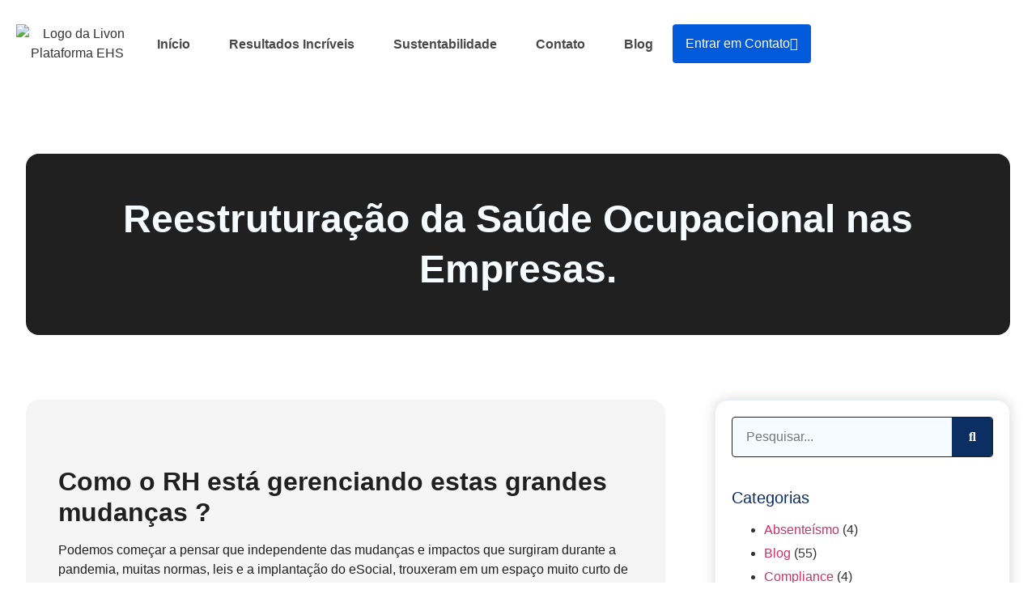

--- FILE ---
content_type: text/html; charset=UTF-8
request_url: https://soulivon.com.br/reestruturacao-da-saude-ocupacional-na-empresas-porque-e-como/
body_size: 25349
content:
<!DOCTYPE html>
<html lang="pt-BR">
<head>
	<meta charset="UTF-8">
		<title>Reestruturação da Saúde Ocupacional nas Empresas. - Livon | Plataforma de EHS, ESG e Saúde com IA</title>
<meta name="dc.title" content="Reestruturação da Saúde Ocupacional nas Empresas. - Livon | Plataforma de EHS, ESG e Saúde com IA">
<meta name="dc.description" content="Como o RH está gerenciando estas grandes mudanças ? Podemos começar a pensar que independente das mudanças e impactos que surgiram durante a pandemia, muitas normas, leis e a implantação do eSocial, trouxeram em um espaço muito curto de tempo, uma grande necessidade de reestruturar os métodos até então utilizados&hellip;">
<meta name="dc.relation" content="https://soulivon.com.br/reestruturacao-da-saude-ocupacional-na-empresas-porque-e-como/">
<meta name="dc.source" content="https://soulivon.com.br/">
<meta name="dc.language" content="pt_BR">
<meta name="description" content="Como o RH está gerenciando estas grandes mudanças ? Podemos começar a pensar que independente das mudanças e impactos que surgiram durante a pandemia, muitas normas, leis e a implantação do eSocial, trouxeram em um espaço muito curto de tempo, uma grande necessidade de reestruturar os métodos até então utilizados&hellip;">
<meta name="robots" content="index, follow, max-snippet:-1, max-image-preview:large, max-video-preview:-1">
<link rel="canonical" href="https://soulivon.com.br/reestruturacao-da-saude-ocupacional-na-empresas-porque-e-como/">
<meta property="og:url" content="https://soulivon.com.br/reestruturacao-da-saude-ocupacional-na-empresas-porque-e-como/">
<meta property="og:site_name" content="Livon | Plataforma de EHS, ESG e Saúde com IA">
<meta property="og:locale" content="pt_BR">
<meta property="og:type" content="article">
<meta property="og:title" content="Reestruturação da Saúde Ocupacional nas Empresas. - Livon | Plataforma de EHS, ESG e Saúde com IA">
<meta property="og:description" content="Como o RH está gerenciando estas grandes mudanças ? Podemos começar a pensar que independente das mudanças e impactos que surgiram durante a pandemia, muitas normas, leis e a implantação do eSocial, trouxeram em um espaço muito curto de tempo, uma grande necessidade de reestruturar os métodos até então utilizados&hellip;">
<meta property="og:image" content="">
<meta property="og:image:secure_url" content="">
<meta property="fb:pages" content="">
<meta property="fb:admins" content="">
<meta property="fb:app_id" content="">
<meta name="twitter:card" content="summary">
<meta name="twitter:title" content="Reestruturação da Saúde Ocupacional nas Empresas. - Livon | Plataforma de EHS, ESG e Saúde com IA">
<meta name="twitter:description" content="Como o RH está gerenciando estas grandes mudanças ? Podemos começar a pensar que independente das mudanças e impactos que surgiram durante a pandemia, muitas normas, leis e a implantação do eSocial, trouxeram em um espaço muito curto de tempo, uma grande necessidade de reestruturar os métodos até então utilizados&hellip;">
<link rel='dns-prefetch' href='//cdn.amplitude.com' />
<link rel="alternate" type="application/rss+xml" title="Feed para Livon | Plataforma de EHS, ESG e Saúde com IA &raquo;" href="https://soulivon.com.br/feed/" />
<link rel="alternate" type="application/rss+xml" title="Feed de comentários para Livon | Plataforma de EHS, ESG e Saúde com IA &raquo;" href="https://soulivon.com.br/comments/feed/" />
<link rel="alternate" type="application/rss+xml" title="Feed de comentários para Livon | Plataforma de EHS, ESG e Saúde com IA &raquo; Reestruturação da Saúde Ocupacional nas Empresas." href="https://soulivon.com.br/reestruturacao-da-saude-ocupacional-na-empresas-porque-e-como/feed/" />
<link rel="alternate" title="oEmbed (JSON)" type="application/json+oembed" href="https://soulivon.com.br/wp-json/oembed/1.0/embed?url=https%3A%2F%2Fsoulivon.com.br%2Freestruturacao-da-saude-ocupacional-na-empresas-porque-e-como%2F" />
<link rel="alternate" title="oEmbed (XML)" type="text/xml+oembed" href="https://soulivon.com.br/wp-json/oembed/1.0/embed?url=https%3A%2F%2Fsoulivon.com.br%2Freestruturacao-da-saude-ocupacional-na-empresas-porque-e-como%2F&#038;format=xml" />
<style id='wp-img-auto-sizes-contain-inline-css' type='text/css'>
img:is([sizes=auto i],[sizes^="auto," i]){contain-intrinsic-size:3000px 1500px}
/*# sourceURL=wp-img-auto-sizes-contain-inline-css */
</style>
<link rel='stylesheet' id='adopt-stylesheet-css' href='https://soulivon.com.br/wp-content/plugins/adopt/includes/style.css?ver=6.9' type='text/css' media='all' />
<link rel='stylesheet' id='survey-maker-admin-css' href='https://soulivon.com.br/wp-content/plugins/survey-maker/admin/css/admin.css?ver=5.2.0.4' type='text/css' media='all' />
<link rel='stylesheet' id='survey-maker-dropdown-css' href='https://soulivon.com.br/wp-content/plugins/survey-maker/public/css/dropdown.min.css?ver=5.2.0.4' type='text/css' media='all' />
<style id='wp-emoji-styles-inline-css' type='text/css'>

	img.wp-smiley, img.emoji {
		display: inline !important;
		border: none !important;
		box-shadow: none !important;
		height: 1em !important;
		width: 1em !important;
		margin: 0 0.07em !important;
		vertical-align: -0.1em !important;
		background: none !important;
		padding: 0 !important;
	}
/*# sourceURL=wp-emoji-styles-inline-css */
</style>
<link rel='stylesheet' id='wp-block-library-css' href='https://soulivon.com.br/wp-includes/css/dist/block-library/style.min.css?ver=6.9' type='text/css' media='all' />
<link rel='stylesheet' id='jet-engine-frontend-css' href='https://soulivon.com.br/wp-content/plugins/jet-engine/assets/css/frontend.css?ver=3.8.1.2' type='text/css' media='all' />
<style id='wpseopress-local-business-style-inline-css' type='text/css'>
span.wp-block-wpseopress-local-business-field{margin-right:8px}

/*# sourceURL=https://soulivon.com.br/wp-content/plugins/wp-seopress-pro/public/editor/blocks/local-business/style-index.css */
</style>
<style id='wpseopress-table-of-contents-style-inline-css' type='text/css'>
.wp-block-wpseopress-table-of-contents li.active>a{font-weight:bold}

/*# sourceURL=https://soulivon.com.br/wp-content/plugins/wp-seopress-pro/public/editor/blocks/table-of-contents/style-index.css */
</style>
<style id='global-styles-inline-css' type='text/css'>
:root{--wp--preset--aspect-ratio--square: 1;--wp--preset--aspect-ratio--4-3: 4/3;--wp--preset--aspect-ratio--3-4: 3/4;--wp--preset--aspect-ratio--3-2: 3/2;--wp--preset--aspect-ratio--2-3: 2/3;--wp--preset--aspect-ratio--16-9: 16/9;--wp--preset--aspect-ratio--9-16: 9/16;--wp--preset--color--black: #000000;--wp--preset--color--cyan-bluish-gray: #abb8c3;--wp--preset--color--white: #ffffff;--wp--preset--color--pale-pink: #f78da7;--wp--preset--color--vivid-red: #cf2e2e;--wp--preset--color--luminous-vivid-orange: #ff6900;--wp--preset--color--luminous-vivid-amber: #fcb900;--wp--preset--color--light-green-cyan: #7bdcb5;--wp--preset--color--vivid-green-cyan: #00d084;--wp--preset--color--pale-cyan-blue: #8ed1fc;--wp--preset--color--vivid-cyan-blue: #0693e3;--wp--preset--color--vivid-purple: #9b51e0;--wp--preset--gradient--vivid-cyan-blue-to-vivid-purple: linear-gradient(135deg,rgb(6,147,227) 0%,rgb(155,81,224) 100%);--wp--preset--gradient--light-green-cyan-to-vivid-green-cyan: linear-gradient(135deg,rgb(122,220,180) 0%,rgb(0,208,130) 100%);--wp--preset--gradient--luminous-vivid-amber-to-luminous-vivid-orange: linear-gradient(135deg,rgb(252,185,0) 0%,rgb(255,105,0) 100%);--wp--preset--gradient--luminous-vivid-orange-to-vivid-red: linear-gradient(135deg,rgb(255,105,0) 0%,rgb(207,46,46) 100%);--wp--preset--gradient--very-light-gray-to-cyan-bluish-gray: linear-gradient(135deg,rgb(238,238,238) 0%,rgb(169,184,195) 100%);--wp--preset--gradient--cool-to-warm-spectrum: linear-gradient(135deg,rgb(74,234,220) 0%,rgb(151,120,209) 20%,rgb(207,42,186) 40%,rgb(238,44,130) 60%,rgb(251,105,98) 80%,rgb(254,248,76) 100%);--wp--preset--gradient--blush-light-purple: linear-gradient(135deg,rgb(255,206,236) 0%,rgb(152,150,240) 100%);--wp--preset--gradient--blush-bordeaux: linear-gradient(135deg,rgb(254,205,165) 0%,rgb(254,45,45) 50%,rgb(107,0,62) 100%);--wp--preset--gradient--luminous-dusk: linear-gradient(135deg,rgb(255,203,112) 0%,rgb(199,81,192) 50%,rgb(65,88,208) 100%);--wp--preset--gradient--pale-ocean: linear-gradient(135deg,rgb(255,245,203) 0%,rgb(182,227,212) 50%,rgb(51,167,181) 100%);--wp--preset--gradient--electric-grass: linear-gradient(135deg,rgb(202,248,128) 0%,rgb(113,206,126) 100%);--wp--preset--gradient--midnight: linear-gradient(135deg,rgb(2,3,129) 0%,rgb(40,116,252) 100%);--wp--preset--font-size--small: 13px;--wp--preset--font-size--medium: 20px;--wp--preset--font-size--large: 36px;--wp--preset--font-size--x-large: 42px;--wp--preset--spacing--20: 0.44rem;--wp--preset--spacing--30: 0.67rem;--wp--preset--spacing--40: 1rem;--wp--preset--spacing--50: 1.5rem;--wp--preset--spacing--60: 2.25rem;--wp--preset--spacing--70: 3.38rem;--wp--preset--spacing--80: 5.06rem;--wp--preset--shadow--natural: 6px 6px 9px rgba(0, 0, 0, 0.2);--wp--preset--shadow--deep: 12px 12px 50px rgba(0, 0, 0, 0.4);--wp--preset--shadow--sharp: 6px 6px 0px rgba(0, 0, 0, 0.2);--wp--preset--shadow--outlined: 6px 6px 0px -3px rgb(255, 255, 255), 6px 6px rgb(0, 0, 0);--wp--preset--shadow--crisp: 6px 6px 0px rgb(0, 0, 0);}:root { --wp--style--global--content-size: 800px;--wp--style--global--wide-size: 1200px; }:where(body) { margin: 0; }.wp-site-blocks > .alignleft { float: left; margin-right: 2em; }.wp-site-blocks > .alignright { float: right; margin-left: 2em; }.wp-site-blocks > .aligncenter { justify-content: center; margin-left: auto; margin-right: auto; }:where(.wp-site-blocks) > * { margin-block-start: 24px; margin-block-end: 0; }:where(.wp-site-blocks) > :first-child { margin-block-start: 0; }:where(.wp-site-blocks) > :last-child { margin-block-end: 0; }:root { --wp--style--block-gap: 24px; }:root :where(.is-layout-flow) > :first-child{margin-block-start: 0;}:root :where(.is-layout-flow) > :last-child{margin-block-end: 0;}:root :where(.is-layout-flow) > *{margin-block-start: 24px;margin-block-end: 0;}:root :where(.is-layout-constrained) > :first-child{margin-block-start: 0;}:root :where(.is-layout-constrained) > :last-child{margin-block-end: 0;}:root :where(.is-layout-constrained) > *{margin-block-start: 24px;margin-block-end: 0;}:root :where(.is-layout-flex){gap: 24px;}:root :where(.is-layout-grid){gap: 24px;}.is-layout-flow > .alignleft{float: left;margin-inline-start: 0;margin-inline-end: 2em;}.is-layout-flow > .alignright{float: right;margin-inline-start: 2em;margin-inline-end: 0;}.is-layout-flow > .aligncenter{margin-left: auto !important;margin-right: auto !important;}.is-layout-constrained > .alignleft{float: left;margin-inline-start: 0;margin-inline-end: 2em;}.is-layout-constrained > .alignright{float: right;margin-inline-start: 2em;margin-inline-end: 0;}.is-layout-constrained > .aligncenter{margin-left: auto !important;margin-right: auto !important;}.is-layout-constrained > :where(:not(.alignleft):not(.alignright):not(.alignfull)){max-width: var(--wp--style--global--content-size);margin-left: auto !important;margin-right: auto !important;}.is-layout-constrained > .alignwide{max-width: var(--wp--style--global--wide-size);}body .is-layout-flex{display: flex;}.is-layout-flex{flex-wrap: wrap;align-items: center;}.is-layout-flex > :is(*, div){margin: 0;}body .is-layout-grid{display: grid;}.is-layout-grid > :is(*, div){margin: 0;}body{padding-top: 0px;padding-right: 0px;padding-bottom: 0px;padding-left: 0px;}a:where(:not(.wp-element-button)){text-decoration: underline;}:root :where(.wp-element-button, .wp-block-button__link){background-color: #32373c;border-width: 0;color: #fff;font-family: inherit;font-size: inherit;font-style: inherit;font-weight: inherit;letter-spacing: inherit;line-height: inherit;padding-top: calc(0.667em + 2px);padding-right: calc(1.333em + 2px);padding-bottom: calc(0.667em + 2px);padding-left: calc(1.333em + 2px);text-decoration: none;text-transform: inherit;}.has-black-color{color: var(--wp--preset--color--black) !important;}.has-cyan-bluish-gray-color{color: var(--wp--preset--color--cyan-bluish-gray) !important;}.has-white-color{color: var(--wp--preset--color--white) !important;}.has-pale-pink-color{color: var(--wp--preset--color--pale-pink) !important;}.has-vivid-red-color{color: var(--wp--preset--color--vivid-red) !important;}.has-luminous-vivid-orange-color{color: var(--wp--preset--color--luminous-vivid-orange) !important;}.has-luminous-vivid-amber-color{color: var(--wp--preset--color--luminous-vivid-amber) !important;}.has-light-green-cyan-color{color: var(--wp--preset--color--light-green-cyan) !important;}.has-vivid-green-cyan-color{color: var(--wp--preset--color--vivid-green-cyan) !important;}.has-pale-cyan-blue-color{color: var(--wp--preset--color--pale-cyan-blue) !important;}.has-vivid-cyan-blue-color{color: var(--wp--preset--color--vivid-cyan-blue) !important;}.has-vivid-purple-color{color: var(--wp--preset--color--vivid-purple) !important;}.has-black-background-color{background-color: var(--wp--preset--color--black) !important;}.has-cyan-bluish-gray-background-color{background-color: var(--wp--preset--color--cyan-bluish-gray) !important;}.has-white-background-color{background-color: var(--wp--preset--color--white) !important;}.has-pale-pink-background-color{background-color: var(--wp--preset--color--pale-pink) !important;}.has-vivid-red-background-color{background-color: var(--wp--preset--color--vivid-red) !important;}.has-luminous-vivid-orange-background-color{background-color: var(--wp--preset--color--luminous-vivid-orange) !important;}.has-luminous-vivid-amber-background-color{background-color: var(--wp--preset--color--luminous-vivid-amber) !important;}.has-light-green-cyan-background-color{background-color: var(--wp--preset--color--light-green-cyan) !important;}.has-vivid-green-cyan-background-color{background-color: var(--wp--preset--color--vivid-green-cyan) !important;}.has-pale-cyan-blue-background-color{background-color: var(--wp--preset--color--pale-cyan-blue) !important;}.has-vivid-cyan-blue-background-color{background-color: var(--wp--preset--color--vivid-cyan-blue) !important;}.has-vivid-purple-background-color{background-color: var(--wp--preset--color--vivid-purple) !important;}.has-black-border-color{border-color: var(--wp--preset--color--black) !important;}.has-cyan-bluish-gray-border-color{border-color: var(--wp--preset--color--cyan-bluish-gray) !important;}.has-white-border-color{border-color: var(--wp--preset--color--white) !important;}.has-pale-pink-border-color{border-color: var(--wp--preset--color--pale-pink) !important;}.has-vivid-red-border-color{border-color: var(--wp--preset--color--vivid-red) !important;}.has-luminous-vivid-orange-border-color{border-color: var(--wp--preset--color--luminous-vivid-orange) !important;}.has-luminous-vivid-amber-border-color{border-color: var(--wp--preset--color--luminous-vivid-amber) !important;}.has-light-green-cyan-border-color{border-color: var(--wp--preset--color--light-green-cyan) !important;}.has-vivid-green-cyan-border-color{border-color: var(--wp--preset--color--vivid-green-cyan) !important;}.has-pale-cyan-blue-border-color{border-color: var(--wp--preset--color--pale-cyan-blue) !important;}.has-vivid-cyan-blue-border-color{border-color: var(--wp--preset--color--vivid-cyan-blue) !important;}.has-vivid-purple-border-color{border-color: var(--wp--preset--color--vivid-purple) !important;}.has-vivid-cyan-blue-to-vivid-purple-gradient-background{background: var(--wp--preset--gradient--vivid-cyan-blue-to-vivid-purple) !important;}.has-light-green-cyan-to-vivid-green-cyan-gradient-background{background: var(--wp--preset--gradient--light-green-cyan-to-vivid-green-cyan) !important;}.has-luminous-vivid-amber-to-luminous-vivid-orange-gradient-background{background: var(--wp--preset--gradient--luminous-vivid-amber-to-luminous-vivid-orange) !important;}.has-luminous-vivid-orange-to-vivid-red-gradient-background{background: var(--wp--preset--gradient--luminous-vivid-orange-to-vivid-red) !important;}.has-very-light-gray-to-cyan-bluish-gray-gradient-background{background: var(--wp--preset--gradient--very-light-gray-to-cyan-bluish-gray) !important;}.has-cool-to-warm-spectrum-gradient-background{background: var(--wp--preset--gradient--cool-to-warm-spectrum) !important;}.has-blush-light-purple-gradient-background{background: var(--wp--preset--gradient--blush-light-purple) !important;}.has-blush-bordeaux-gradient-background{background: var(--wp--preset--gradient--blush-bordeaux) !important;}.has-luminous-dusk-gradient-background{background: var(--wp--preset--gradient--luminous-dusk) !important;}.has-pale-ocean-gradient-background{background: var(--wp--preset--gradient--pale-ocean) !important;}.has-electric-grass-gradient-background{background: var(--wp--preset--gradient--electric-grass) !important;}.has-midnight-gradient-background{background: var(--wp--preset--gradient--midnight) !important;}.has-small-font-size{font-size: var(--wp--preset--font-size--small) !important;}.has-medium-font-size{font-size: var(--wp--preset--font-size--medium) !important;}.has-large-font-size{font-size: var(--wp--preset--font-size--large) !important;}.has-x-large-font-size{font-size: var(--wp--preset--font-size--x-large) !important;}
:root :where(.wp-block-pullquote){font-size: 1.5em;line-height: 1.6;}
/*# sourceURL=global-styles-inline-css */
</style>
<style id='hide_field_class_style-inline-css' type='text/css'>
.cfef-hidden , .cfef-hidden-step-field {
					display: none !important;
			 	}
.cfef-hidden {
					display: none !important;
			 	}
/*# sourceURL=hide_field_class_style-inline-css */
</style>
<link rel='stylesheet' id='survey-maker-min-css' href='https://soulivon.com.br/wp-content/plugins/survey-maker/public/css/survey-maker-public-min.css?ver=5.2.0.4' type='text/css' media='all' />
<link rel='stylesheet' id='hello-elementor-css' href='https://soulivon.com.br/wp-content/themes/hello-elementor/assets/css/reset.css?ver=3.4.5' type='text/css' media='all' />
<link rel='stylesheet' id='hello-elementor-theme-style-css' href='https://soulivon.com.br/wp-content/themes/hello-elementor/assets/css/theme.css?ver=3.4.5' type='text/css' media='all' />
<link rel='stylesheet' id='hello-elementor-header-footer-css' href='https://soulivon.com.br/wp-content/themes/hello-elementor/assets/css/header-footer.css?ver=3.4.5' type='text/css' media='all' />
<link rel='stylesheet' id='elementor-frontend-css' href='https://soulivon.com.br/wp-content/plugins/elementor/assets/css/frontend.min.css?ver=3.34.1' type='text/css' media='all' />
<link rel='stylesheet' id='elementor-post-7-css' href='https://soulivon.com.br/wp-content/uploads/elementor/css/post-7.css?ver=1768701758' type='text/css' media='all' />
<link rel='stylesheet' id='jet-fb-option-field-select-css' href='https://soulivon.com.br/wp-content/plugins/jetformbuilder/modules/option-field/assets/build/select.css?ver=0edd78a6f12e2b918b82' type='text/css' media='all' />
<link rel='stylesheet' id='jet-fb-option-field-checkbox-css' href='https://soulivon.com.br/wp-content/plugins/jetformbuilder/modules/option-field/assets/build/checkbox.css?ver=6e25adbbae5a5d1bb65e' type='text/css' media='all' />
<link rel='stylesheet' id='jet-fb-option-field-radio-css' href='https://soulivon.com.br/wp-content/plugins/jetformbuilder/modules/option-field/assets/build/radio.css?ver=7c6d0d4d7df91e6bd6a4' type='text/css' media='all' />
<link rel='stylesheet' id='jet-fb-advanced-choices-css' href='https://soulivon.com.br/wp-content/plugins/jetformbuilder/modules/advanced-choices/assets/build/main.css?ver=ca05550a7cac3b9b55a3' type='text/css' media='all' />
<link rel='stylesheet' id='jet-fb-wysiwyg-css' href='https://soulivon.com.br/wp-content/plugins/jetformbuilder/modules/wysiwyg/assets/build/wysiwyg.css?ver=5a4d16fb6d7a94700261' type='text/css' media='all' />
<link rel='stylesheet' id='jet-fb-switcher-css' href='https://soulivon.com.br/wp-content/plugins/jetformbuilder/modules/switcher/assets/build/switcher.css?ver=06c887a8b9195e5a119d' type='text/css' media='all' />
<link rel='stylesheet' id='widget-image-css' href='https://soulivon.com.br/wp-content/plugins/elementor/assets/css/widget-image.min.css?ver=3.34.1' type='text/css' media='all' />
<link rel='stylesheet' id='widget-heading-css' href='https://soulivon.com.br/wp-content/plugins/elementor/assets/css/widget-heading.min.css?ver=3.34.1' type='text/css' media='all' />
<link rel='stylesheet' id='widget-icon-box-css' href='https://soulivon.com.br/wp-content/plugins/elementor/assets/css/widget-icon-box.min.css?ver=3.34.1' type='text/css' media='all' />
<link rel='stylesheet' id='e-animation-fadeIn-css' href='https://soulivon.com.br/wp-content/plugins/elementor/assets/lib/animations/styles/fadeIn.min.css?ver=3.34.1' type='text/css' media='all' />
<link rel='stylesheet' id='widget-mega-menu-css' href='https://soulivon.com.br/wp-content/plugins/elementor-pro/assets/css/widget-mega-menu.min.css?ver=3.34.0' type='text/css' media='all' />
<link rel='stylesheet' id='widget-icon-list-css' href='https://soulivon.com.br/wp-content/plugins/elementor/assets/css/widget-icon-list.min.css?ver=3.34.1' type='text/css' media='all' />
<link rel='stylesheet' id='widget-nav-menu-css' href='https://soulivon.com.br/wp-content/plugins/elementor-pro/assets/css/widget-nav-menu.min.css?ver=3.34.0' type='text/css' media='all' />
<link rel='stylesheet' id='widget-share-buttons-css' href='https://soulivon.com.br/wp-content/plugins/elementor-pro/assets/css/widget-share-buttons.min.css?ver=3.34.0' type='text/css' media='all' />
<link rel='stylesheet' id='e-apple-webkit-css' href='https://soulivon.com.br/wp-content/plugins/elementor/assets/css/conditionals/apple-webkit.min.css?ver=3.34.1' type='text/css' media='all' />
<link rel='stylesheet' id='elementor-icons-shared-0-css' href='https://soulivon.com.br/wp-content/plugins/elementor/assets/lib/font-awesome/css/fontawesome.min.css?ver=5.15.3' type='text/css' media='all' />
<link rel='stylesheet' id='elementor-icons-fa-solid-css' href='https://soulivon.com.br/wp-content/plugins/elementor/assets/lib/font-awesome/css/solid.min.css?ver=5.15.3' type='text/css' media='all' />
<link rel='stylesheet' id='elementor-icons-fa-brands-css' href='https://soulivon.com.br/wp-content/plugins/elementor/assets/lib/font-awesome/css/brands.min.css?ver=5.15.3' type='text/css' media='all' />
<link rel='stylesheet' id='widget-search-form-css' href='https://soulivon.com.br/wp-content/plugins/elementor-pro/assets/css/widget-search-form.min.css?ver=3.34.0' type='text/css' media='all' />
<link rel='stylesheet' id='swiper-css' href='https://soulivon.com.br/wp-content/plugins/elementor/assets/lib/swiper/v8/css/swiper.min.css?ver=8.4.5' type='text/css' media='all' />
<link rel='stylesheet' id='e-swiper-css' href='https://soulivon.com.br/wp-content/plugins/elementor/assets/css/conditionals/e-swiper.min.css?ver=3.34.1' type='text/css' media='all' />
<link rel='stylesheet' id='widget-call-to-action-css' href='https://soulivon.com.br/wp-content/plugins/elementor-pro/assets/css/widget-call-to-action.min.css?ver=3.34.0' type='text/css' media='all' />
<link rel='stylesheet' id='e-transitions-css' href='https://soulivon.com.br/wp-content/plugins/elementor-pro/assets/css/conditionals/transitions.min.css?ver=3.34.0' type='text/css' media='all' />
<link rel='stylesheet' id='widget-posts-css' href='https://soulivon.com.br/wp-content/plugins/elementor-pro/assets/css/widget-posts.min.css?ver=3.34.0' type='text/css' media='all' />
<link rel='stylesheet' id='widget-social-icons-css' href='https://soulivon.com.br/wp-content/plugins/elementor/assets/css/widget-social-icons.min.css?ver=3.34.1' type='text/css' media='all' />
<link rel='stylesheet' id='elementor-icons-css' href='https://soulivon.com.br/wp-content/plugins/elementor/assets/lib/eicons/css/elementor-icons.min.css?ver=5.45.0' type='text/css' media='all' />
<link rel='stylesheet' id='elementor-post-10382-css' href='https://soulivon.com.br/wp-content/uploads/elementor/css/post-10382.css?ver=1768701760' type='text/css' media='all' />
<link rel='stylesheet' id='elementor-post-13742-css' href='https://soulivon.com.br/wp-content/uploads/elementor/css/post-13742.css?ver=1768701760' type='text/css' media='all' />
<link rel='stylesheet' id='elementor-post-1494-css' href='https://soulivon.com.br/wp-content/uploads/elementor/css/post-1494.css?ver=1768702188' type='text/css' media='all' />
<link rel='stylesheet' id='ekit-widget-styles-css' href='https://soulivon.com.br/wp-content/plugins/elementskit-lite/widgets/init/assets/css/widget-styles.css?ver=3.7.8' type='text/css' media='all' />
<link rel='stylesheet' id='ekit-responsive-css' href='https://soulivon.com.br/wp-content/plugins/elementskit-lite/widgets/init/assets/css/responsive.css?ver=3.7.8' type='text/css' media='all' />
<link rel='stylesheet' id='wpr-text-animations-css-css' href='https://soulivon.com.br/wp-content/plugins/royal-elementor-addons/assets/css/lib/animations/text-animations.min.css?ver=1.7.1045' type='text/css' media='all' />
<link rel='stylesheet' id='wpr-addons-css-css' href='https://soulivon.com.br/wp-content/plugins/royal-elementor-addons/assets/css/frontend.min.css?ver=1.7.1045' type='text/css' media='all' />
<link rel='stylesheet' id='font-awesome-5-all-css' href='https://soulivon.com.br/wp-content/plugins/elementor/assets/lib/font-awesome/css/all.min.css?ver=4.11.64' type='text/css' media='all' />
<link rel='stylesheet' id='elementor-gf-local-sora-css' href='https://soulivon.com.br/wp-content/uploads/elementor/google-fonts/css/sora.css?ver=1742299040' type='text/css' media='all' />
<link rel='stylesheet' id='elementor-gf-local-roboto-css' href='https://soulivon.com.br/wp-content/uploads/elementor/google-fonts/css/roboto.css?ver=1742299083' type='text/css' media='all' />
<link rel='stylesheet' id='elementor-gf-local-publicsans-css' href='https://soulivon.com.br/wp-content/uploads/elementor/google-fonts/css/publicsans.css?ver=1742299112' type='text/css' media='all' />
<link rel='stylesheet' id='elementor-gf-local-inter-css' href='https://soulivon.com.br/wp-content/uploads/elementor/google-fonts/css/inter.css?ver=1742299146' type='text/css' media='all' />
<link rel='stylesheet' id='elementor-gf-local-poppins-css' href='https://soulivon.com.br/wp-content/uploads/elementor/google-fonts/css/poppins.css?ver=1742299155' type='text/css' media='all' />
<script data-cfasync="false" src="https://soulivon.com.br/wp-includes/js/jquery/jquery.min.js?ver=3.7.1" id="jquery-core-js"></script>
<script data-cfasync="false" src="https://soulivon.com.br/wp-includes/js/jquery/jquery-migrate.min.js?ver=3.4.1" id="jquery-migrate-js"></script>
<script src="https://cdn.amplitude.com/script/h9hsxbpqocm91qc96ps0s3fsgub5xatg.experiment.js?ver=6.9" id="aampli_plg_scr_web_experiment-js"></script>
<script src="https://cdn.amplitude.com/libs/analytics-browser-2.32.2-min.js.gz?ver=6.9" id="aampli_plg_scr_setup-js"></script>
<script id="aampli_plg_scr_configure-js-extra">
var aampliPlgScrPayload = {"apiKey":"h9hsxbpqocm91qc96ps0s3fsgub5xatg","sessionReplay":"0","sampleRate":"100","shouldChangeLibrary":"1","isEuServerZone":"0"};
//# sourceURL=aampli_plg_scr_configure-js-extra
</script>
<script src="https://soulivon.com.br/wp-content/plugins/amplitude/scripts/amplitude-configure.js?ver=6.9" id="aampli_plg_scr_configure-js"></script>
<link rel="https://api.w.org/" href="https://soulivon.com.br/wp-json/" /><link rel="alternate" title="JSON" type="application/json" href="https://soulivon.com.br/wp-json/wp/v2/posts/44" /><link rel="EditURI" type="application/rsd+xml" title="RSD" href="https://soulivon.com.br/xmlrpc.php?rsd" />
<meta name="generator" content="WordPress 6.9" />
<link rel='shortlink' href='https://soulivon.com.br/?p=44' />
  
  <script>
    let wind = window.top;

    let adoptMetaTag = wind.document.createElement("meta");
    adoptMetaTag.name = "adopt-website-id";

    adoptMetaTag.content = '';
    wind.document.getElementsByTagName("head")[0].appendChild(adoptMetaTag);

    let adoptTag = wind.document.createElement("script");
    adoptTag.type = "text/javascript";
    adoptTag.charset = "utf-8";
    adoptTag.async = true;
    adoptTag.src = `//tag.goadopt.io/injector.js?website_code=`;
    wind.document.getElementsByTagName("head")[0].appendChild(adoptTag);
  </script>
 <style> .ppw-ppf-input-container { background-color: !important; padding: 32px!important; border-radius: 32px!important; } .ppw-ppf-input-container div.ppw-ppf-headline { font-size: 24px!important; font-weight: !important; color: #015ad9!important; } .ppw-ppf-input-container div.ppw-ppf-desc { font-size: 16px!important; font-weight: -2!important; color: #303030!important; } .ppw-ppf-input-container label.ppw-pwd-label { font-size: 16px!important; font-weight: !important; color: !important; } div.ppwp-wrong-pw-error { font-size: px!important; font-weight: !important; color: #dc3232!important; background: !important; } .ppw-ppf-input-container input[type='submit'] { color: !important; background: !important; } .ppw-ppf-input-container input[type='submit']:hover { color: !important; background: !important; } .ppw-ppf-desc-below { font-size: px!important; font-weight: !important; color: !important; } </style>  <style> .ppw-form { background-color: !important; padding: px!important; border-radius: px!important; } .ppw-headline.ppw-pcp-pf-headline { font-size: px!important; font-weight: !important; color: !important; } .ppw-description.ppw-pcp-pf-desc { font-size: px!important; font-weight: !important; color: !important; } .ppw-pcp-pf-desc-above-btn { display: block; } .ppw-pcp-pf-desc-below-form { font-size: px!important; font-weight: !important; color: !important; } .ppw-input label.ppw-pcp-password-label { font-size: px!important; font-weight: !important; color: !important; } .ppw-form input[type='submit'] { color: !important; background: !important; } .ppw-form input[type='submit']:hover { color: !important; background: !important; } div.ppw-error.ppw-pcp-pf-error-msg { font-size: px!important; font-weight: !important; color: #dc3232!important; background: !important; } </style> <meta name="generator" content="Elementor 3.34.1; features: additional_custom_breakpoints; settings: css_print_method-external, google_font-enabled, font_display-swap">
<script type="text/javascript">
spPopupsScript = document.createElement('script')
spPopupsScript.src = 'https://static.sppopups.com/assets/loader.js';
spPopupsScript.async = true;
spPopupsScript.setAttribute("data-chats-widget-id",'d0739e07-de51-43ed-a550-27864b7dbc2e');
document.head.appendChild(spPopupsScript);
</script>
<!-- Google tag (gtag.js) -->
<script async src="https://www.googletagmanager.com/gtag/js?id=G-T5E4RPMG1X"></script>
<script>
  window.dataLayer = window.dataLayer || [];
  function gtag(){dataLayer.push(arguments);}
  gtag('js', new Date());

  gtag('config', 'G-T5E4RPMG1X');
</script>
<!-- Google tag (gtag.js) -->
<script async src="https://www.googletagmanager.com/gtag/js?id=AW-16777083687"></script>
<script>
  window.dataLayer = window.dataLayer || [];
  function gtag(){dataLayer.push(arguments);}
  gtag('js', new Date());

  gtag('config', 'AW-16777083687');
</script>
<!-- Google tag (gtag.js) -->
<script async src="https://www.googletagmanager.com/gtag/js?id=AW-16777083687"></script>
<script>
  window.dataLayer = window.dataLayer || [];
  function gtag(){dataLayer.push(arguments);}
  gtag('js', new Date());

  gtag('config', 'AW-16777083687');
</script>
<meta name="adopt-website-id" content="67cb49da-cdbc-4a96-859e-1422e75a8df2">
<script src="//tag.goadopt.io/injector.js?website_code=67cb49da-cdbc-4a96-859e-1422e75a8df2" 
class="adopt-injector"></script>
<script type="text/javascript">
    (function(c,l,a,r,i,t,y){
        c[a]=c[a]||function(){(c[a].q=c[a].q||[]).push(arguments)};
        t=l.createElement(r);t.async=1;t.src="https://www.clarity.ms/tag/"+i;
        y=l.getElementsByTagName(r)[0];y.parentNode.insertBefore(t,y);
    })(window, document, "clarity", "script", "qm4ju5rav2");
</script>
<!-- Google Tag Manager -->
<script>(function(w,d,s,l,i){w[l]=w[l]||[];w[l].push({'gtm.start':
new Date().getTime(),event:'gtm.js'});var f=d.getElementsByTagName(s)[0],
j=d.createElement(s),dl=l!='dataLayer'?'&l='+l:'';j.async=true;j.src=
'https://www.googletagmanager.com/gtm.js?id='+i+dl;f.parentNode.insertBefore(j,f);
})(window,document,'script','dataLayer','GTM-K5HW45RL');</script>
<!-- End Google Tag Manager -->
<script>window.faitracker=window.faitracker||function(){this.q=[];var t=new CustomEvent("FAITRACKER_QUEUED_EVENT");return this.init=function(t,e,a){this.TOKEN=t,this.INIT_PARAMS=e,this.INIT_CALLBACK=a,window.dispatchEvent(new CustomEvent("FAITRACKER_INIT_EVENT"))},this.call=function(){var e={k:"",a:[]};if(arguments&&arguments.length>=1){for(var a=1;a<arguments.length;a++)e.a.push(arguments[a]);e.k=arguments[0]}this.q.push(e),window.dispatchEvent(t)},this.message=function(){window.addEventListener("message",function(t){"faitracker"===t.data.origin&&this.call("message",t.data.type,t.data.message)})},this.message(),this.init("uaaq6ztjga31pvcgdc63b0g78ongjzs5",{host:"https://api.factors.ai"}),this}(),function(){var t=document.createElement("script");t.type="text/javascript",t.src="https://app.factors.ai/assets/factors.js",t.async=!0,(d=document.getElementsByTagName("script")[0]).parentNode.insertBefore(t,d)}();</script>
<script>
  window.faitracker = window.faitracker || function () {
    this.q = [];
    var t = new CustomEvent("FAITRACKER_QUEUED_EVENT");

    this.init = function (token, initParams, initCallback) {
      this.TOKEN = token;
      this.INIT_PARAMS = initParams;
      this.INIT_CALLBACK = initCallback;
      window.dispatchEvent(new CustomEvent("FAITRACKER_INIT_EVENT"));
    };

    this.call = function () {
      var e = { k: "", a: [] };
      if (arguments && arguments.length >= 1) {
        for (var a = 1; a < arguments.length; a++) e.a.push(arguments[a]);
        e.k = arguments[0];
      }
      this.q.push(e);
      window.dispatchEvent(t);
    };

    this.message = function () {
      window.addEventListener("message", (t) => {
        if (t.data.origin === "faitracker") {
          this.call("message", t.data.type, t.data.message);
        }
      });
    };

    this.message();
    this.init("uaaq6ztjga31pvcgdc63b0g78ongjzs5", { host: "https://api.factors.ai" });

    return this;
  }();

  (function () {
    var t = document.createElement("script");
    t.type = "text/javascript";
    t.src = "https://app.factors.ai/assets/factors.js";
    t.async = true;
    var d = document.getElementsByTagName("script")[0];
    d.parentNode.insertBefore(t, d);
  })();
</script>
<!-- 1. Importa o estilo base do chat -->
<link href="https://cdn.jsdelivr.net/npm/@n8n/chat/dist/style.css" rel="stylesheet" /> <!--  [oai_citation:0‡npmjs.com](https://www.npmjs.com/package/%40n8n/chat?activeTab=readme) -->

<!-- 2. Variáveis CSS para customização das cores e dimensões -->
<style>
:root {
    /* Cores do Livon */
    --chat--color-primary: #015AD9; /* Azul principal */
    --chat--color-primary-shade-50: #0B2E63; /* Azul escuro */
    --chat--color-primary-shade-100: #BDFF1B; /* Verde claro */
    --chat--color-secondary: #75BFCC; /* Azul antigo */
    --chat--color-secondary-shade-50: #E5F1FF; /* Azul claro */
    --chat--color-background: #F7F8FE; /* Fundo claro */
    --chat--color-text: #313131; /* Preto título */
    --chat--color-muted: #BDFF1B; /* Cinza secundário */

    /* Dimensões e estilo */
    --chat--window--width: 460px;
    --chat--window--height: 580px;
    --chat--toggle--size: 56px;
    --chat--border-radius: 0.75rem;

    /* Fonte padrão */
    --chat--font-family: 'Inter', 'Public Sans', sans-serif;
  }

  /* Aplica fontes apenas no chat */
  #livon-chat .n8n-chat,
  #livon-chat .n8n-chat * {
    font-family: var(--chat--font-family) !important;
  }

  /* Cabeçalho */
	#livon-chat .n8n-chat-header {
		background-color: #BDFF1B !important;
		font-family: 'Public Sans', sans-serif !important;
		font-weight: 600;
		color: #fff !important;
		display: flex;
		align-items: center;
		gap: 8px;
		padding: 10px 16px !important;
	}

  /* Botão de iniciar conversa */
  #livon-chat .n8n-chat-welcome-screen button {
    background-color: #015AD9 !important;
    color: #fff !important;
    border-radius: 0.5rem;
    font-family: 'Public Sans', sans-serif !important;
    font-weight: 600;
  }

  /* Bolhas de mensagens */
  #livon-chat .n8n-chat-bubble.bot {
    background-color: #015AD9 !important;
    color: white !important;
    font-family: 'Inter', sans-serif !important;
  }

  #livon-chat .n8n-chat-bubble.user {
    background-color: #BDFF1B !important;
    color: #000 !important;
    font-family: 'Inter', sans-serif !important;
  }
</style> <!--  [oai_citation:1‡npmjs.com](https://www.npmjs.com/package/%40n8n/chat?activeTab=readme) -->

<!-- 3. Container onde o chat será renderizado -->
<div id="livon-chat"></div>

<!-- 4. Inicialização do chat via CDN com opções customizadas -->
<script type="module">
  import { createChat } from 'https://cdn.jsdelivr.net/npm/@n8n/chat/dist/chat.bundle.es.js';

  createChat({
    webhookUrl: 'https://n8n-n8n.89raxg.easypanel.host/webhook/06563d4b-ca52-416b-98e7-a322f7651f10/chat',
    
    /* Seletor do container onde o chat aparecerá */
    target: '#livon-chat',

    /* Modo de exibição: janela flutuante */
    mode: 'window',

    /* Exibe uma tela de boas-vindas ao abrir */
    showWelcomeScreen: true,

    /* Idioma padrão e traduções (pt-BR) */
    defaultLanguage: 'pt',
    i18n: {
      pt: {
        title: 'Olá! Eu sou a Liv.IA',
        subtitle: 'Como posso ajudar você na Plataforma Livon?',
        getStarted: 'Nova Conversa',
        inputPlaceholder: 'Escreva aqui…',
      }
    },

    /* Mensagem(s) iniciais */
    initialMessages: [
      'Bem-vinda à Livon! 😊',
      'Pergunte o que quiser sobre Saúde, Segurança e ESG.'
    ]
  });
</script> <!--  [oai_citation:2‡npmjs.com](https://www.npmjs.com/package/%40n8n/chat?activeTab=readme) -->
			<style>
				.e-con.e-parent:nth-of-type(n+4):not(.e-lazyloaded):not(.e-no-lazyload),
				.e-con.e-parent:nth-of-type(n+4):not(.e-lazyloaded):not(.e-no-lazyload) * {
					background-image: none !important;
				}
				@media screen and (max-height: 1024px) {
					.e-con.e-parent:nth-of-type(n+3):not(.e-lazyloaded):not(.e-no-lazyload),
					.e-con.e-parent:nth-of-type(n+3):not(.e-lazyloaded):not(.e-no-lazyload) * {
						background-image: none !important;
					}
				}
				@media screen and (max-height: 640px) {
					.e-con.e-parent:nth-of-type(n+2):not(.e-lazyloaded):not(.e-no-lazyload),
					.e-con.e-parent:nth-of-type(n+2):not(.e-lazyloaded):not(.e-no-lazyload) * {
						background-image: none !important;
					}
				}
			</style>
						<meta name="theme-color" content="#212529">
			<link rel="icon" href="https://soulivon.com.br/wp-content/uploads/2025/06/logoLivon.svg" sizes="32x32" />
<link rel="icon" href="https://soulivon.com.br/wp-content/uploads/2025/06/logoLivon.svg" sizes="192x192" />
<link rel="apple-touch-icon" href="https://soulivon.com.br/wp-content/uploads/2025/06/logoLivon.svg" />
<meta name="msapplication-TileImage" content="https://soulivon.com.br/wp-content/uploads/2025/06/logoLivon.svg" />
		<style id="wp-custom-css">
			a{
	text-decoration: none;
}
		</style>
		<style id="wpr_lightbox_styles">
				.lg-backdrop {
					background-color: rgba(0,0,0,0.6) !important;
				}
				.lg-toolbar,
				.lg-dropdown {
					background-color: rgba(0,0,0,0.8) !important;
				}
				.lg-dropdown:after {
					border-bottom-color: rgba(0,0,0,0.8) !important;
				}
				.lg-sub-html {
					background-color: rgba(0,0,0,0.8) !important;
				}
				.lg-thumb-outer,
				.lg-progress-bar {
					background-color: #444444 !important;
				}
				.lg-progress {
					background-color: #a90707 !important;
				}
				.lg-icon {
					color: #efefef !important;
					font-size: 20px !important;
				}
				.lg-icon.lg-toogle-thumb {
					font-size: 24px !important;
				}
				.lg-icon:hover,
				.lg-dropdown-text:hover {
					color: #ffffff !important;
				}
				.lg-sub-html,
				.lg-dropdown-text {
					color: #efefef !important;
					font-size: 14px !important;
				}
				#lg-counter {
					color: #efefef !important;
					font-size: 14px !important;
				}
				.lg-prev,
				.lg-next {
					font-size: 35px !important;
				}

				/* Defaults */
				.lg-icon {
				background-color: transparent !important;
				}

				#lg-counter {
				opacity: 0.9;
				}

				.lg-thumb-outer {
				padding: 0 10px;
				}

				.lg-thumb-item {
				border-radius: 0 !important;
				border: none !important;
				opacity: 0.5;
				}

				.lg-thumb-item.active {
					opacity: 1;
				}
	         </style>	<meta name="viewport" content="width=device-width, initial-scale=1.0, viewport-fit=cover" /></head>
<body class="wp-singular post-template-default single single-post postid-44 single-format-standard wp-custom-logo wp-embed-responsive wp-theme-hello-elementor hello-elementor-default elementor-default elementor-template-canvas elementor-kit-7 elementor-page-1494">
	<!-- Google Tag Manager (noscript) -->
<noscript><iframe src="https://www.googletagmanager.com/ns.html?id=GTM-K5HW45RL"
height="0" width="0" style="display:none;visibility:hidden"></iframe></noscript>
<!-- End Google Tag Manager (noscript) -->
<script>
window.faitracker=window.faitracker||function(){this.q=[];var t=new CustomEvent("FAITRACKER_QUEUED_EVENT");return this.init=function(t,e,a){this.TOKEN=t,this.INIT_PARAMS=e,this.INIT_CALLBACK=a,window.dispatchEvent(new CustomEvent("FAITRACKER_INIT_EVENT"))},this.call=function(){var e={k:"",a:[]};if(arguments&&arguments.length>=1){for(var a=1;a<arguments.length;a++)e.a.push(arguments[a]);e.k=arguments[0]}this.q.push(e),window.dispatchEvent(t)},this.message=function(){window.addEventListener("message",function(t){"faitracker"===t.data.origin&&this.call("message",t.data.type,t.data.message)})},this.message(),this.init("uaaq6ztjga31pvcgdc63b0g78ongjzs5",{host:"https://api.factors.ai"}),this}(),function(){var/ t=document.createElement("script");t.type="text/javascript",t.src="https://app.factors.ai/assets/factors.js",t.async=!0,(d=document.getElementsByTagName("script")[0]).parentNode.insertBefore(t,d)%7D();
</script>
		<div data-elementor-type="single-post" data-elementor-id="1494" class="elementor elementor-1494 elementor-location-single post-44 post type-post status-publish format-standard has-post-thumbnail hentry category-mercado category-prevencao" data-elementor-post-type="elementor_library">
			<div class="elementor-element elementor-element-895b55d e-flex e-con-boxed wpr-particle-no wpr-jarallax-no wpr-parallax-no wpr-sticky-section-no e-con e-parent" data-id="895b55d" data-element_type="container">
					<div class="e-con-inner">
		<div class="elementor-element elementor-element-b02c7d0 e-con-full e-flex wpr-particle-no wpr-jarallax-no wpr-parallax-no wpr-sticky-section-no e-con e-child" data-id="b02c7d0" data-element_type="container">
				<div class="elementor-element elementor-element-eae381a elementor-widget__width-initial elementor-widget elementor-widget-image" data-id="eae381a" data-element_type="widget" data-widget_type="image.default">
				<div class="elementor-widget-container">
															<img width="150" height="43" src="https://soulivon.com.br/wp-content/uploads/2024/03/logo-azul-escuro-para-fundos-claros-1.svg" class="attachment-full size-full wp-image-7736" alt="Logo da Livon Plataforma EHS" />															</div>
				</div>
				<div class="elementor-element elementor-element-4a0e822 elementor-nav-menu__align-center elementor-widget-mobile__width-initial elementor-nav-menu--stretch elementor-nav-menu--dropdown-tablet elementor-nav-menu__text-align-aside elementor-nav-menu--toggle elementor-nav-menu--burger elementor-widget elementor-widget-nav-menu" data-id="4a0e822" data-element_type="widget" data-settings="{&quot;full_width&quot;:&quot;stretch&quot;,&quot;layout&quot;:&quot;horizontal&quot;,&quot;submenu_icon&quot;:{&quot;value&quot;:&quot;&lt;i class=\&quot;fas fa-caret-down\&quot; aria-hidden=\&quot;true\&quot;&gt;&lt;\/i&gt;&quot;,&quot;library&quot;:&quot;fa-solid&quot;},&quot;toggle&quot;:&quot;burger&quot;}" data-widget_type="nav-menu.default">
				<div class="elementor-widget-container">
								<nav aria-label="Menu" class="elementor-nav-menu--main elementor-nav-menu__container elementor-nav-menu--layout-horizontal e--pointer-none">
				<ul id="menu-1-4a0e822" class="elementor-nav-menu"><li class="menu-item menu-item-type-post_type menu-item-object-page menu-item-home menu-item-8848"><a href="https://soulivon.com.br/" class="elementor-item">Início</a></li>
<li class="menu-item menu-item-type-post_type menu-item-object-page menu-item-6077"><a href="https://soulivon.com.br/resultados-incriveis/" class="elementor-item">Resultados Incríveis</a></li>
<li class="menu-item menu-item-type-post_type menu-item-object-page menu-item-6622"><a href="https://soulivon.com.br/sustentabilidade/" class="elementor-item">Sustentabilidade</a></li>
<li class="menu-item menu-item-type-custom menu-item-object-custom menu-item-home menu-item-933"><a href="https://soulivon.com.br/#contato" class="elementor-item elementor-item-anchor">Contato</a></li>
<li class="menu-item menu-item-type-post_type menu-item-object-page current_page_parent menu-item-5525"><a href="https://soulivon.com.br/blog/" class="elementor-item">Blog</a></li>
</ul>			</nav>
					<div class="elementor-menu-toggle" role="button" tabindex="0" aria-label="Alternar menu" aria-expanded="false">
			<i aria-hidden="true" role="presentation" class="elementor-menu-toggle__icon--open eicon-menu-bar"></i><i aria-hidden="true" role="presentation" class="elementor-menu-toggle__icon--close eicon-close"></i>		</div>
					<nav class="elementor-nav-menu--dropdown elementor-nav-menu__container" aria-hidden="true">
				<ul id="menu-2-4a0e822" class="elementor-nav-menu"><li class="menu-item menu-item-type-post_type menu-item-object-page menu-item-home menu-item-8848"><a href="https://soulivon.com.br/" class="elementor-item" tabindex="-1">Início</a></li>
<li class="menu-item menu-item-type-post_type menu-item-object-page menu-item-6077"><a href="https://soulivon.com.br/resultados-incriveis/" class="elementor-item" tabindex="-1">Resultados Incríveis</a></li>
<li class="menu-item menu-item-type-post_type menu-item-object-page menu-item-6622"><a href="https://soulivon.com.br/sustentabilidade/" class="elementor-item" tabindex="-1">Sustentabilidade</a></li>
<li class="menu-item menu-item-type-custom menu-item-object-custom menu-item-home menu-item-933"><a href="https://soulivon.com.br/#contato" class="elementor-item elementor-item-anchor" tabindex="-1">Contato</a></li>
<li class="menu-item menu-item-type-post_type menu-item-object-page current_page_parent menu-item-5525"><a href="https://soulivon.com.br/blog/" class="elementor-item" tabindex="-1">Blog</a></li>
</ul>			</nav>
						</div>
				</div>
				<div class="elementor-element elementor-element-392b5d3 elementor-hidden-mobile elementor-widget elementor-widget-button" data-id="392b5d3" data-element_type="widget" data-widget_type="button.default">
				<div class="elementor-widget-container">
									<div class="elementor-button-wrapper">
					<a class="elementor-button elementor-button-link elementor-size-sm" href="https://api.whatsapp.com/send?phone=554734402998&#038;text=Ol%C3%A1,%20Gostaria%20de%20saber%20mais%20sobre%20a%20plataforma%20Minha%20Livon" target="_blank">
						<span class="elementor-button-content-wrapper">
						<span class="elementor-button-icon">
				<i aria-hidden="true" class="fas fa-arrow-right"></i>			</span>
									<span class="elementor-button-text">Entrar em Contato</span>
					</span>
					</a>
				</div>
								</div>
				</div>
				</div>
					</div>
				</div>
		<div class="elementor-element elementor-element-1cb8205 e-flex e-con-boxed wpr-particle-no wpr-jarallax-no wpr-parallax-no wpr-sticky-section-no e-con e-parent" data-id="1cb8205" data-element_type="container">
					<div class="e-con-inner">
		<div class="elementor-element elementor-element-c6aa157 e-flex e-con-boxed wpr-particle-no wpr-jarallax-no wpr-parallax-no wpr-sticky-section-no e-con e-child" data-id="c6aa157" data-element_type="container" data-settings="{&quot;background_background&quot;:&quot;classic&quot;}">
					<div class="e-con-inner">
				<div class="elementor-element elementor-element-6ec32f6 elementor-widget elementor-widget-heading" data-id="6ec32f6" data-element_type="widget" data-widget_type="heading.default">
				<div class="elementor-widget-container">
					<h1 class="elementor-heading-title elementor-size-default">Reestruturação da Saúde Ocupacional nas Empresas.</h1>				</div>
				</div>
					</div>
				</div>
					</div>
				</div>
		<div class="elementor-element elementor-element-a65ea37 e-flex e-con-boxed wpr-particle-no wpr-jarallax-no wpr-parallax-no wpr-sticky-section-no e-con e-parent" data-id="a65ea37" data-element_type="container" data-settings="{&quot;background_background&quot;:&quot;classic&quot;}">
					<div class="e-con-inner">
		<div class="elementor-element elementor-element-80704af e-con-full e-flex wpr-particle-no wpr-jarallax-no wpr-parallax-no wpr-sticky-section-no e-con e-child" data-id="80704af" data-element_type="container" data-settings="{&quot;background_background&quot;:&quot;classic&quot;}">
				<div class="elementor-element elementor-element-ae1d84a elementor-widget__width-initial elementor-widget elementor-widget-theme-post-content" data-id="ae1d84a" data-element_type="widget" data-widget_type="theme-post-content.default">
				<div class="elementor-widget-container">
					
<h2 class="wp-block-heading"><strong>Como o RH está gerenciando estas grandes mudanças ?</strong></h2>



<p></p>



<p>Podemos começar a pensar que independente das mudanças e impactos que surgiram durante a pandemia, muitas normas, leis e a implantação do eSocial, trouxeram em um espaço muito curto de tempo, uma grande necessidade de reestruturar os métodos até então utilizados dentro dos departamentos de recursos humanos, considerando a saúde da sua força de trabalho.</p>



<p>Durante as últimas três décadas, a saúde ocupacional foi aplicada nas grandes empresas, para que fosse cumprido as exigências das normas regulamentadoras, gerando todos os documentos necessários, evitando-se assim penalidades inerentes dentro dessa legislação. Pouco foco foi dado de fato na saúde do colaborador, e infelizmente, ele não está posicionado no centro deste ecosistema de grande complexidade.</p>



<h3 class="wp-block-heading"><strong>Como é o cenário hoje</strong></h3>



<p>Processos e métodos analógicos, não mensuráveis, com geração de grande demanda de atividades para os departamentos de RH e também pelo próprio time do SESMT, levaram todos os esforços, inclusive financeiros a apenas o cumprimento de normas. Os times envolvidos nesta jornada, que envolve uma série de processos, utiliza grande parte do seu tempo gerenciando as rotinas, com ferramentas e tecnologias não mais adequadas para o momento, as normas, e muito menos a grande pressão sobre o cuidados aos colaboradores.</p>



<p>Vamos apenas incluir nesta discussão, três mudanças recentes, que envolvem diretamente este tema:</p>



<ol class="wp-block-list"><li>eSocial</li><li>LGPD</li><li>Mudanças nas normas regulamentadoras</li></ol>



<p>Seria possível, utilizando os mesmo métodos adotados previamente, conseguir ter compliance com as mudanças citadas ?</p>



<h3 class="wp-block-heading">Por onde iniciar ?</h3>



<p>Organizamos os seguintes passos, para que possa ficar mais claro quais são as medidas para iniciar a mudança:</p>



<ol class="wp-block-list"><li>Fazer um diagnóstico de como funciona os processos, desde o início do colaborador na empresa, até periódicos, mudanças de risco, etc;</li><li>Como estão sendo armazenadas as informações de saúde, se por plataformas, ou se ainda com prontuários no papel.</li><li>Identificar quais são os gaps que poderiam gerar maiores problemas regulatórios, ou com a própria saúde dos colaboradores;</li><li>Fazer um inventários de todos os custos envolvidos, tanto em saúde ocupacional, como em benefícios;</li><li>Importante também dimensionar os custos pouco evidentes, e que talvez ainda nem tenham sido calculados, como FAP, afastados, absenteísmo, entre outros;</li></ol>





<h3 class="wp-block-heading">E a partir daí, o que fazer ?</h3>



<p></p>



<p>Com todas as questões anteriores respondidas, e estruturadas para serem apresentadas aos gestores, serão construídos os três principais pilares dessa reestruturação:</p>



<ul class="wp-block-list"><li>Matriz de Riscos;</li><li>Plano de ações, priorizado pelos riscos;</li><li>Cronograma para execução.</li></ul>



<p>Basicamente o plano de ações estará estruturado da seguinte maneira :</p>



<ul class="wp-block-list"><li>Mudanças dos processos, com simplificação de todos os passos, auxiliado pela implantação de uma metodologia&nbsp; mais digital, direta, com auxílio de uma plataforma;</li><li>Garantir a segurança da informação, bem como adoção de compliance LGPD;</li><li>Otimizar o time envolvido nos processos;</li><li>Colocar os principais indicadores a serem consolidados, em período de tempo pré determinado;</li><li>Iniciar comunicação e construção de uma cultura ligada a saúde e segurança</li></ul>



<p>Muito importante aqui neste ponto. Grande parte do plano de ações, bem como inclusão do tema dentre os valores da empresa, envolve manter ou até mesmo reduzir o budget atual, considerando os custos diretos e indiretos em saúde.</p>
				</div>
				</div>
				<div class="elementor-element elementor-element-f027769 elementor-widget__width-initial elementor-widget elementor-widget-heading" data-id="f027769" data-element_type="widget" data-widget_type="heading.default">
				<div class="elementor-widget-container">
					<h2 class="elementor-heading-title elementor-size-default">Compartilhe este conteúdo</h2>				</div>
				</div>
				<div class="elementor-element elementor-element-bbec177 elementor-share-buttons--shape-rounded elementor-widget__width-initial elementor-widget-mobile__width-initial elementor-share-buttons--view-icon-text elementor-share-buttons--skin-gradient elementor-grid-0 elementor-share-buttons--color-official elementor-widget elementor-widget-share-buttons" data-id="bbec177" data-element_type="widget" data-widget_type="share-buttons.default">
				<div class="elementor-widget-container">
							<div class="elementor-grid" role="list">
								<div class="elementor-grid-item" role="listitem">
						<div class="elementor-share-btn elementor-share-btn_linkedin" role="button" tabindex="0" aria-label="Compartilhar no linkedin">
															<span class="elementor-share-btn__icon">
								<i class="fab fa-linkedin" aria-hidden="true"></i>							</span>
																						<div class="elementor-share-btn__text">
																			<span class="elementor-share-btn__title">
										LinkedIn									</span>
																	</div>
													</div>
					</div>
									<div class="elementor-grid-item" role="listitem">
						<div class="elementor-share-btn elementor-share-btn_whatsapp" role="button" tabindex="0" aria-label="Compartilhar no whatsapp">
															<span class="elementor-share-btn__icon">
								<i class="fab fa-whatsapp" aria-hidden="true"></i>							</span>
																						<div class="elementor-share-btn__text">
																			<span class="elementor-share-btn__title">
										WhatsApp									</span>
																	</div>
													</div>
					</div>
						</div>
						</div>
				</div>
				</div>
		<div class="elementor-element elementor-element-1aaaf0a e-con-full e-flex wpr-particle-no wpr-jarallax-no wpr-parallax-no wpr-sticky-section-no e-con e-child" data-id="1aaaf0a" data-element_type="container" data-settings="{&quot;background_background&quot;:&quot;classic&quot;}">
				<div class="elementor-element elementor-element-693edf7 elementor-search-form--skin-classic elementor-search-form--button-type-icon elementor-search-form--icon-search elementor-widget elementor-widget-search-form" data-id="693edf7" data-element_type="widget" data-settings="{&quot;skin&quot;:&quot;classic&quot;}" data-widget_type="search-form.default">
				<div class="elementor-widget-container">
							<search role="search">
			<form class="elementor-search-form" action="https://soulivon.com.br" method="get">
												<div class="elementor-search-form__container">
					<label class="elementor-screen-only" for="elementor-search-form-693edf7">Pesquisar</label>

					
					<input id="elementor-search-form-693edf7" placeholder="Pesquisar..." class="elementor-search-form__input" type="search" name="s" value="">
					
											<button class="elementor-search-form__submit" type="submit" aria-label="Pesquisar">
															<i aria-hidden="true" class="fas fa-search"></i>													</button>
					
									</div>
			</form>
		</search>
						</div>
				</div>
				<div class="elementor-element elementor-element-b4cfd58 elementor-widget elementor-widget-wp-widget-categories" data-id="b4cfd58" data-element_type="widget" data-widget_type="wp-widget-categories.default">
				<div class="elementor-widget-container">
					<h5>Categorias</h5><nav aria-label="Categorias">
			<ul>
					<li class="cat-item cat-item-79"><a href="https://soulivon.com.br/category/absenteismo/">Absenteísmo</a> (4)
</li>
	<li class="cat-item cat-item-1"><a href="https://soulivon.com.br/category/blog/">Blog</a> (55)
</li>
	<li class="cat-item cat-item-58"><a href="https://soulivon.com.br/category/compliance/">Compliance</a> (4)
</li>
	<li class="cat-item cat-item-56"><a href="https://soulivon.com.br/category/cyber-security/">cyber security</a> (2)
</li>
	<li class="cat-item cat-item-20"><a href="https://soulivon.com.br/category/ehs/">ehs</a> (16)
</li>
	<li class="cat-item cat-item-81"><a href="https://soulivon.com.br/category/epi/">EPI</a> (2)
</li>
	<li class="cat-item cat-item-82"><a href="https://soulivon.com.br/category/esg/">ESG</a> (4)
</li>
	<li class="cat-item cat-item-77"><a href="https://soulivon.com.br/category/ia/">IA</a> (6)
</li>
	<li class="cat-item cat-item-28"><a href="https://soulivon.com.br/category/mercado/">Mercado</a> (20)
</li>
	<li class="cat-item cat-item-80"><a href="https://soulivon.com.br/category/nr-01-riscos-psicossociais/">NR-01 &#8211; Riscos Psicossociais</a> (1)
</li>
	<li class="cat-item cat-item-30"><a href="https://soulivon.com.br/category/prevencao/">Prevenção</a> (17)
</li>
	<li class="cat-item cat-item-60"><a href="https://soulivon.com.br/category/psicosocial/">Psicosocial</a> (1)
</li>
	<li class="cat-item cat-item-31"><a href="https://soulivon.com.br/category/rh/">RH</a> (21)
</li>
	<li class="cat-item cat-item-29"><a href="https://soulivon.com.br/category/saude-ocupacional/">Saúde Ocupacional</a> (26)
</li>
	<li class="cat-item cat-item-55"><a href="https://soulivon.com.br/category/sinistralidade/">Sinistralidade</a> (1)
</li>
	<li class="cat-item cat-item-59"><a href="https://soulivon.com.br/category/sst/">SST</a> (1)
</li>
	<li class="cat-item cat-item-32"><a href="https://soulivon.com.br/category/sustentabilidade/">Sustentabilidade</a> (9)
</li>
	<li class="cat-item cat-item-27"><a href="https://soulivon.com.br/category/tecnologia/">Tecnologia</a> (20)
</li>
			</ul>

			</nav>				</div>
				</div>
				<div class="elementor-element elementor-element-786c3b4 elementor-cta--skin-classic elementor-animated-content elementor-bg-transform elementor-bg-transform-zoom-in elementor-widget elementor-widget-call-to-action" data-id="786c3b4" data-element_type="widget" data-widget_type="call-to-action.default">
				<div class="elementor-widget-container">
							<div class="elementor-cta">
					<div class="elementor-cta__bg-wrapper">
				<div class="elementor-cta__bg elementor-bg" style="background-image: url(https://soulivon.com.br/wp-content/uploads/2024/01/cta_v2.png);" role="img" aria-label="cta_v2"></div>
				<div class="elementor-cta__bg-overlay"></div>
			</div>
							<div class="elementor-cta__content">
				
									<h2 class="elementor-cta__title elementor-cta__content-item elementor-content-item">
						Plataforma SaaS da Livon					</h2>
				
									<div class="elementor-cta__description elementor-cta__content-item elementor-content-item">
						Não perca tempo, entrem em contato agora e conheça melhor plataforma EHS/SST do mercado					</div>
				
									<div class="elementor-cta__button-wrapper elementor-cta__content-item elementor-content-item ">
					<a class="elementor-cta__button elementor-button elementor-size-xl" href="https://api.whatsapp.com/send?phone=554734402998&#038;text=Ol%C3%A1,%20Gostaria%20de%20saber%20mais%20sobre%20a%20plataforma%20Minha%20Livon" target="_blank">
						Saíba Mais					</a>
					</div>
							</div>
						</div>
						</div>
				</div>
				<div class="elementor-element elementor-element-023b719 elementor-widget elementor-widget-heading" data-id="023b719" data-element_type="widget" data-widget_type="heading.default">
				<div class="elementor-widget-container">
					<h2 class="elementor-heading-title elementor-size-default">Os mais lidos:</h2>				</div>
				</div>
				<div class="elementor-element elementor-element-61162df elementor-grid-1 elementor-grid-tablet-2 elementor-grid-mobile-1 elementor-posts--thumbnail-top elementor-widget elementor-widget-posts" data-id="61162df" data-element_type="widget" data-settings="{&quot;classic_columns&quot;:&quot;1&quot;,&quot;classic_columns_tablet&quot;:&quot;2&quot;,&quot;classic_columns_mobile&quot;:&quot;1&quot;,&quot;classic_row_gap&quot;:{&quot;unit&quot;:&quot;px&quot;,&quot;size&quot;:35,&quot;sizes&quot;:[]},&quot;classic_row_gap_tablet&quot;:{&quot;unit&quot;:&quot;px&quot;,&quot;size&quot;:&quot;&quot;,&quot;sizes&quot;:[]},&quot;classic_row_gap_mobile&quot;:{&quot;unit&quot;:&quot;px&quot;,&quot;size&quot;:&quot;&quot;,&quot;sizes&quot;:[]}}" data-widget_type="posts.classic">
				<div class="elementor-widget-container">
							<div class="elementor-posts-container elementor-posts elementor-posts--skin-classic elementor-grid" role="list">
				<article class="elementor-post elementor-grid-item post-16634 post type-post status-publish format-standard has-post-thumbnail hentry category-blog" role="listitem">
				<a class="elementor-post__thumbnail__link" href="https://soulivon.com.br/plano-de-saude-subindo-todo-ano-o-culpado-muitas-vezes-e-o-mesmo-absenteismo-e-falta-de-gestao-preditiva/" tabindex="-1" >
			<div class="elementor-post__thumbnail"><img width="1080" height="1080" src="https://soulivon.com.br/wp-content/uploads/2026/01/Seu-orcamento-de-em-Capital-Humano-esta-virando-reajuste.png" class="attachment-full size-full wp-image-16637" alt="reajuste plano de saúde" /></div>
		</a>
				<div class="elementor-post__text">
				<h3 class="elementor-post__title">
			<a href="https://soulivon.com.br/plano-de-saude-subindo-todo-ano-o-culpado-muitas-vezes-e-o-mesmo-absenteismo-e-falta-de-gestao-preditiva/" >
				Plano de saúde subindo todo ano? O “culpado” muitas vezes é o mesmo: absenteísmo (e falta de gestão preditiva)			</a>
		</h3>
				<div class="elementor-post__meta-data">
					<span class="elementor-post-date">
			14/01/2026		</span>
				<span class="elementor-post-avatar">
			Nenhum comentário		</span>
				</div>
		
		<a class="elementor-post__read-more" href="https://soulivon.com.br/plano-de-saude-subindo-todo-ano-o-culpado-muitas-vezes-e-o-mesmo-absenteismo-e-falta-de-gestao-preditiva/" aria-label="Leia mais sobre Plano de saúde subindo todo ano? O “culpado” muitas vezes é o mesmo: absenteísmo (e falta de gestão preditiva)" tabindex="-1" >
			Leia mais »		</a>

				</div>
				</article>
				<article class="elementor-post elementor-grid-item post-16626 post type-post status-publish format-standard has-post-thumbnail hentry category-blog" role="listitem">
				<a class="elementor-post__thumbnail__link" href="https://soulivon.com.br/saude-24-7-por-que-a-jornada-nao-cabe-no-horario-comercial-e-como-ia-preenche-o-gap/" tabindex="-1" >
			<div class="elementor-post__thumbnail"><img width="1080" height="1080" src="https://soulivon.com.br/wp-content/uploads/2026/01/07-1.png" class="attachment-full size-full wp-image-16630" alt="saude 24/07" /></div>
		</a>
				<div class="elementor-post__text">
				<h3 class="elementor-post__title">
			<a href="https://soulivon.com.br/saude-24-7-por-que-a-jornada-nao-cabe-no-horario-comercial-e-como-ia-preenche-o-gap/" >
				Saúde 24/7: por que a jornada não cabe no horário comercial — e como IA preenche o gap			</a>
		</h3>
				<div class="elementor-post__meta-data">
					<span class="elementor-post-date">
			12/01/2026		</span>
				<span class="elementor-post-avatar">
			Nenhum comentário		</span>
				</div>
		
		<a class="elementor-post__read-more" href="https://soulivon.com.br/saude-24-7-por-que-a-jornada-nao-cabe-no-horario-comercial-e-como-ia-preenche-o-gap/" aria-label="Leia mais sobre Saúde 24/7: por que a jornada não cabe no horário comercial — e como IA preenche o gap" tabindex="-1" >
			Leia mais »		</a>

				</div>
				</article>
				<article class="elementor-post elementor-grid-item post-16616 post type-post status-publish format-standard has-post-thumbnail hentry category-blog" role="listitem">
				<a class="elementor-post__thumbnail__link" href="https://soulivon.com.br/como-2025-redefiniu-saude-seguranca-e-meio-ambiente-e-por-que-a-livon-esta-no-centro-dessa-transformacao/" tabindex="-1" >
			<div class="elementor-post__thumbnail"><img width="1080" height="1080" src="https://soulivon.com.br/wp-content/uploads/2025/12/Quando-Tecnologia-e-Pessoas-Evoluem-Juntas.png" class="attachment-full size-full wp-image-16619" alt="Quando-Tecnologia-e-Pessoas-Evoluem-Juntas" /></div>
		</a>
				<div class="elementor-post__text">
				<h3 class="elementor-post__title">
			<a href="https://soulivon.com.br/como-2025-redefiniu-saude-seguranca-e-meio-ambiente-e-por-que-a-livon-esta-no-centro-dessa-transformacao/" >
				Como 2025 Redefiniu Saúde, Segurança e Meio Ambiente — e Por Que a Livon Está no Centro Dessa Transformação			</a>
		</h3>
				<div class="elementor-post__meta-data">
					<span class="elementor-post-date">
			26/12/2025		</span>
				<span class="elementor-post-avatar">
			Nenhum comentário		</span>
				</div>
		
		<a class="elementor-post__read-more" href="https://soulivon.com.br/como-2025-redefiniu-saude-seguranca-e-meio-ambiente-e-por-que-a-livon-esta-no-centro-dessa-transformacao/" aria-label="Leia mais sobre Como 2025 Redefiniu Saúde, Segurança e Meio Ambiente — e Por Que a Livon Está no Centro Dessa Transformação" tabindex="-1" >
			Leia mais »		</a>

				</div>
				</article>
				</div>
		
						</div>
				</div>
				</div>
					</div>
				</div>
		<div class="elementor-element elementor-element-5d404e7 e-flex e-con-boxed wpr-particle-no wpr-jarallax-no wpr-parallax-no wpr-sticky-section-no e-con e-parent" data-id="5d404e7" data-element_type="container" data-settings="{&quot;background_background&quot;:&quot;classic&quot;}">
					<div class="e-con-inner">
		<div class="elementor-element elementor-element-d97b946 e-flex e-con-boxed wpr-particle-no wpr-jarallax-no wpr-parallax-no wpr-sticky-section-no e-con e-child" data-id="d97b946" data-element_type="container">
					<div class="e-con-inner">
		<div class="elementor-element elementor-element-89c06ac e-con-full e-flex wpr-particle-no wpr-jarallax-no wpr-parallax-no wpr-sticky-section-no e-con e-child" data-id="89c06ac" data-element_type="container">
				<div class="elementor-element elementor-element-8d40cdb elementor-widget elementor-widget-image" data-id="8d40cdb" data-element_type="widget" data-widget_type="image.default">
				<div class="elementor-widget-container">
															<img width="132" height="38" src="https://soulivon.com.br/wp-content/uploads/2024/01/logo_livon_branco.svg" class="attachment-full size-full wp-image-845" alt="logo livon" />															</div>
				</div>
				<div class="elementor-element elementor-element-8e64b71 elementor-nav-menu--dropdown-tablet elementor-nav-menu__text-align-aside elementor-nav-menu--toggle elementor-nav-menu--burger elementor-widget elementor-widget-nav-menu" data-id="8e64b71" data-element_type="widget" data-settings="{&quot;layout&quot;:&quot;horizontal&quot;,&quot;submenu_icon&quot;:{&quot;value&quot;:&quot;&lt;i class=\&quot;fas fa-caret-down\&quot; aria-hidden=\&quot;true\&quot;&gt;&lt;\/i&gt;&quot;,&quot;library&quot;:&quot;fa-solid&quot;},&quot;toggle&quot;:&quot;burger&quot;}" data-widget_type="nav-menu.default">
				<div class="elementor-widget-container">
								<nav aria-label="Menu" class="elementor-nav-menu--main elementor-nav-menu__container elementor-nav-menu--layout-horizontal e--pointer-none">
				<ul id="menu-1-8e64b71" class="elementor-nav-menu"><li class="menu-item menu-item-type-post_type menu-item-object-page menu-item-home menu-item-8848"><a href="https://soulivon.com.br/" class="elementor-item">Início</a></li>
<li class="menu-item menu-item-type-post_type menu-item-object-page menu-item-6077"><a href="https://soulivon.com.br/resultados-incriveis/" class="elementor-item">Resultados Incríveis</a></li>
<li class="menu-item menu-item-type-post_type menu-item-object-page menu-item-6622"><a href="https://soulivon.com.br/sustentabilidade/" class="elementor-item">Sustentabilidade</a></li>
<li class="menu-item menu-item-type-custom menu-item-object-custom menu-item-home menu-item-933"><a href="https://soulivon.com.br/#contato" class="elementor-item elementor-item-anchor">Contato</a></li>
<li class="menu-item menu-item-type-post_type menu-item-object-page current_page_parent menu-item-5525"><a href="https://soulivon.com.br/blog/" class="elementor-item">Blog</a></li>
</ul>			</nav>
					<div class="elementor-menu-toggle" role="button" tabindex="0" aria-label="Alternar menu" aria-expanded="false">
			<i aria-hidden="true" role="presentation" class="elementor-menu-toggle__icon--open eicon-menu-bar"></i><i aria-hidden="true" role="presentation" class="elementor-menu-toggle__icon--close eicon-close"></i>		</div>
					<nav class="elementor-nav-menu--dropdown elementor-nav-menu__container" aria-hidden="true">
				<ul id="menu-2-8e64b71" class="elementor-nav-menu"><li class="menu-item menu-item-type-post_type menu-item-object-page menu-item-home menu-item-8848"><a href="https://soulivon.com.br/" class="elementor-item" tabindex="-1">Início</a></li>
<li class="menu-item menu-item-type-post_type menu-item-object-page menu-item-6077"><a href="https://soulivon.com.br/resultados-incriveis/" class="elementor-item" tabindex="-1">Resultados Incríveis</a></li>
<li class="menu-item menu-item-type-post_type menu-item-object-page menu-item-6622"><a href="https://soulivon.com.br/sustentabilidade/" class="elementor-item" tabindex="-1">Sustentabilidade</a></li>
<li class="menu-item menu-item-type-custom menu-item-object-custom menu-item-home menu-item-933"><a href="https://soulivon.com.br/#contato" class="elementor-item elementor-item-anchor" tabindex="-1">Contato</a></li>
<li class="menu-item menu-item-type-post_type menu-item-object-page current_page_parent menu-item-5525"><a href="https://soulivon.com.br/blog/" class="elementor-item" tabindex="-1">Blog</a></li>
</ul>			</nav>
						</div>
				</div>
				<div class="elementor-element elementor-element-b836a37 elementor-shape-rounded elementor-grid-0 e-grid-align-center elementor-widget elementor-widget-social-icons" data-id="b836a37" data-element_type="widget" data-widget_type="social-icons.default">
				<div class="elementor-widget-container">
							<div class="elementor-social-icons-wrapper elementor-grid" role="list">
							<span class="elementor-grid-item" role="listitem">
					<a class="elementor-icon elementor-social-icon elementor-social-icon-linkedin elementor-repeater-item-2ed5d9a" href="https://www.linkedin.com/company/livonsaude/mycompany/?viewAsMember=true" target="_blank">
						<span class="elementor-screen-only">Linkedin</span>
						<i aria-hidden="true" class="fab fa-linkedin"></i>					</a>
				</span>
							<span class="elementor-grid-item" role="listitem">
					<a class="elementor-icon elementor-social-icon elementor-social-icon-whatsapp elementor-repeater-item-b2d1f54" href="https://api.whatsapp.com/send?phone=554734402998&#038;text=Ol%C3%A1,%20Gostaria%20de%20saber%20mais%20sobre%20a%20plataforma%20Minha%20Livon" target="_blank">
						<span class="elementor-screen-only">Whatsapp</span>
						<i aria-hidden="true" class="fab fa-whatsapp"></i>					</a>
				</span>
							<span class="elementor-grid-item" role="listitem">
					<a class="elementor-icon elementor-social-icon elementor-social-icon-youtube elementor-repeater-item-b03f517" href="https://www.youtube.com/@livonsaude8206" target="_blank">
						<span class="elementor-screen-only">Youtube</span>
						<i aria-hidden="true" class="fab fa-youtube"></i>					</a>
				</span>
					</div>
						</div>
				</div>
				</div>
					</div>
				</div>
					</div>
				</div>
				</div>
		<script type="speculationrules">
{"prefetch":[{"source":"document","where":{"and":[{"href_matches":"/*"},{"not":{"href_matches":["/wp-*.php","/wp-admin/*","/wp-content/uploads/*","/wp-content/*","/wp-content/plugins/*","/wp-content/themes/hello-elementor/*","/*\\?(.+)"]}},{"not":{"selector_matches":"a[rel~=\"nofollow\"]"}},{"not":{"selector_matches":".no-prefetch, .no-prefetch a"}}]},"eagerness":"conservative"}]}
</script>
			<script>
				const lazyloadRunObserver = () => {
					const lazyloadBackgrounds = document.querySelectorAll( `.e-con.e-parent:not(.e-lazyloaded)` );
					const lazyloadBackgroundObserver = new IntersectionObserver( ( entries ) => {
						entries.forEach( ( entry ) => {
							if ( entry.isIntersecting ) {
								let lazyloadBackground = entry.target;
								if( lazyloadBackground ) {
									lazyloadBackground.classList.add( 'e-lazyloaded' );
								}
								lazyloadBackgroundObserver.unobserve( entry.target );
							}
						});
					}, { rootMargin: '200px 0px 200px 0px' } );
					lazyloadBackgrounds.forEach( ( lazyloadBackground ) => {
						lazyloadBackgroundObserver.observe( lazyloadBackground );
					} );
				};
				const events = [
					'DOMContentLoaded',
					'elementor/lazyload/observe',
				];
				events.forEach( ( event ) => {
					document.addEventListener( event, lazyloadRunObserver );
				} );
			</script>
			<link rel='stylesheet' id='elementor-icons-ekiticons-css' href='https://soulivon.com.br/wp-content/plugins/elementskit-lite/modules/elementskit-icon-pack/assets/css/ekiticons.css?ver=3.7.8' type='text/css' media='all' />
<script src="https://soulivon.com.br/wp-content/plugins/extensions-for-elementor-form/assets/js/inputmask/jquery.mask.min.js?ver=1768737398" id="fme-jquery-mask-min-js"></script>
<script src="https://soulivon.com.br/wp-content/plugins/extensions-for-elementor-form/assets/js/inputmask/otherform-mask.js?ver=1768737398" id="fme-otherform-mask-js"></script>
<script src="https://soulivon.com.br/wp-content/plugins/royal-elementor-addons/assets/js/lib/particles/particles.js?ver=3.0.6" id="wpr-particles-js"></script>
<script src="https://soulivon.com.br/wp-content/plugins/royal-elementor-addons/assets/js/lib/jarallax/jarallax.min.js?ver=1.12.7" id="wpr-jarallax-js"></script>
<script src="https://soulivon.com.br/wp-content/plugins/royal-elementor-addons/assets/js/lib/parallax/parallax.min.js?ver=1.0" id="wpr-parallax-hover-js"></script>
<script src="https://soulivon.com.br/wp-content/themes/hello-elementor/assets/js/hello-frontend.js?ver=3.4.5" id="hello-theme-frontend-js"></script>
<script src="https://soulivon.com.br/wp-content/plugins/elementor/assets/js/webpack.runtime.min.js?ver=3.34.1" id="elementor-webpack-runtime-js"></script>
<script src="https://soulivon.com.br/wp-content/plugins/elementor/assets/js/frontend-modules.min.js?ver=3.34.1" id="elementor-frontend-modules-js"></script>
<script src="https://soulivon.com.br/wp-includes/js/jquery/ui/core.min.js?ver=1.13.3" id="jquery-ui-core-js"></script>
<script id="elementor-frontend-js-extra">
var PremiumSettings = {"ajaxurl":"https://soulivon.com.br/wp-admin/admin-ajax.php","nonce":"553834b66e"};
//# sourceURL=elementor-frontend-js-extra
</script>
<script id="elementor-frontend-js-before">
var elementorFrontendConfig = {"environmentMode":{"edit":false,"wpPreview":false,"isScriptDebug":false},"i18n":{"shareOnFacebook":"Compartilhar no Facebook","shareOnTwitter":"Compartilhar no Twitter","pinIt":"Fixar","download":"Baixar","downloadImage":"Baixar imagem","fullscreen":"Tela cheia","zoom":"Zoom","share":"Compartilhar","playVideo":"Reproduzir v\u00eddeo","previous":"Anterior","next":"Pr\u00f3ximo","close":"Fechar","a11yCarouselPrevSlideMessage":"Slide anterior","a11yCarouselNextSlideMessage":"Pr\u00f3ximo slide","a11yCarouselFirstSlideMessage":"Este \u00e9 o primeiro slide","a11yCarouselLastSlideMessage":"Este \u00e9 o \u00faltimo slide","a11yCarouselPaginationBulletMessage":"Ir para o slide"},"is_rtl":false,"breakpoints":{"xs":0,"sm":480,"md":768,"lg":1025,"xl":1440,"xxl":1600},"responsive":{"breakpoints":{"mobile":{"label":"Dispositivos m\u00f3veis no modo retrato","value":767,"default_value":767,"direction":"max","is_enabled":true},"mobile_extra":{"label":"Dispositivos m\u00f3veis no modo paisagem","value":880,"default_value":880,"direction":"max","is_enabled":false},"tablet":{"label":"Tablet no modo retrato","value":1024,"default_value":1024,"direction":"max","is_enabled":true},"tablet_extra":{"label":"Tablet no modo paisagem","value":1200,"default_value":1200,"direction":"max","is_enabled":false},"laptop":{"label":"Notebook","value":1366,"default_value":1366,"direction":"max","is_enabled":false},"widescreen":{"label":"Tela ampla (widescreen)","value":2400,"default_value":2400,"direction":"min","is_enabled":false}},"hasCustomBreakpoints":false},"version":"3.34.1","is_static":false,"experimentalFeatures":{"additional_custom_breakpoints":true,"container":true,"theme_builder_v2":true,"hello-theme-header-footer":true,"nested-elements":true,"home_screen":true,"global_classes_should_enforce_capabilities":true,"e_variables":true,"cloud-library":true,"e_opt_in_v4_page":true,"e_interactions":true,"import-export-customization":true,"mega-menu":true,"e_pro_variables":true},"urls":{"assets":"https:\/\/soulivon.com.br\/wp-content\/plugins\/elementor\/assets\/","ajaxurl":"https:\/\/soulivon.com.br\/wp-admin\/admin-ajax.php","uploadUrl":"https:\/\/soulivon.com.br\/wp-content\/uploads"},"nonces":{"floatingButtonsClickTracking":"ce7fd96fb2"},"swiperClass":"swiper","settings":{"page":[],"editorPreferences":[]},"kit":{"body_background_background":"classic","active_breakpoints":["viewport_mobile","viewport_tablet"],"global_image_lightbox":"yes","lightbox_enable_counter":"yes","lightbox_enable_fullscreen":"yes","lightbox_enable_zoom":"yes","lightbox_enable_share":"yes","lightbox_title_src":"title","lightbox_description_src":"description","hello_header_logo_type":"logo","hello_header_menu_layout":"horizontal","hello_footer_logo_type":"logo"},"post":{"id":44,"title":"Reestrutura%C3%A7%C3%A3o%20da%20Sa%C3%BAde%20Ocupacional%20nas%20Empresas.%20-%20Livon%20%7C%20Plataforma%20de%20EHS%2C%20ESG%20e%20Sa%C3%BAde%20com%20IA","excerpt":"","featuredImage":false}};
//# sourceURL=elementor-frontend-js-before
</script>
<script src="https://soulivon.com.br/wp-content/plugins/elementor/assets/js/frontend.min.js?ver=3.34.1" id="elementor-frontend-js"></script>
<script src="https://soulivon.com.br/wp-content/plugins/elementor-pro/assets/lib/smartmenus/jquery.smartmenus.min.js?ver=1.2.1" id="smartmenus-js"></script>
<script src="https://soulivon.com.br/wp-content/plugins/elementor/assets/lib/swiper/v8/swiper.min.js?ver=8.4.5" id="swiper-js"></script>
<script src="https://soulivon.com.br/wp-includes/js/imagesloaded.min.js?ver=5.0.0" id="imagesloaded-js"></script>
<script src="https://soulivon.com.br/wp-content/plugins/elementskit-lite/libs/framework/assets/js/frontend-script.js?ver=3.7.8" id="elementskit-framework-js-frontend-js"></script>
<script id="elementskit-framework-js-frontend-js-after">
		var elementskit = {
			resturl: 'https://soulivon.com.br/wp-json/elementskit/v1/',
		}

		
//# sourceURL=elementskit-framework-js-frontend-js-after
</script>
<script src="https://soulivon.com.br/wp-content/plugins/elementskit-lite/widgets/init/assets/js/widget-scripts.js?ver=3.7.8" id="ekit-widget-scripts-js"></script>
<script src="https://soulivon.com.br/wp-content/plugins/premium-addons-for-elementor/assets/frontend/min-js/elements-handler.min.js?ver=4.11.64" id="pa-elements-handler-js"></script>
<script id="wp-consent-api-js-extra">
var consent_api = {"consent_type":"","waitfor_consent_hook":"","cookie_expiration":"30","cookie_prefix":"wp_consent","services":[]};
//# sourceURL=wp-consent-api-js-extra
</script>
<script src="https://soulivon.com.br/wp-content/plugins/wp-consent-api/assets/js/wp-consent-api.min.js?ver=2.0.0" id="wp-consent-api-js"></script>
<script src="https://soulivon.com.br/wp-content/plugins/elementor-pro/assets/js/webpack-pro.runtime.min.js?ver=3.34.0" id="elementor-pro-webpack-runtime-js"></script>
<script src="https://soulivon.com.br/wp-includes/js/dist/hooks.min.js?ver=dd5603f07f9220ed27f1" id="wp-hooks-js"></script>
<script src="https://soulivon.com.br/wp-includes/js/dist/i18n.min.js?ver=c26c3dc7bed366793375" id="wp-i18n-js"></script>
<script id="wp-i18n-js-after">
wp.i18n.setLocaleData( { 'text direction\u0004ltr': [ 'ltr' ] } );
//# sourceURL=wp-i18n-js-after
</script>
<script id="elementor-pro-frontend-js-before">
var ElementorProFrontendConfig = {"ajaxurl":"https:\/\/soulivon.com.br\/wp-admin\/admin-ajax.php","nonce":"acb36778db","urls":{"assets":"https:\/\/soulivon.com.br\/wp-content\/plugins\/elementor-pro\/assets\/","rest":"https:\/\/soulivon.com.br\/wp-json\/"},"settings":{"lazy_load_background_images":true},"popup":{"hasPopUps":true},"shareButtonsNetworks":{"facebook":{"title":"Facebook","has_counter":true},"twitter":{"title":"Twitter"},"linkedin":{"title":"LinkedIn","has_counter":true},"pinterest":{"title":"Pinterest","has_counter":true},"reddit":{"title":"Reddit","has_counter":true},"vk":{"title":"VK","has_counter":true},"odnoklassniki":{"title":"OK","has_counter":true},"tumblr":{"title":"Tumblr"},"digg":{"title":"Digg"},"skype":{"title":"Skype"},"stumbleupon":{"title":"StumbleUpon","has_counter":true},"mix":{"title":"Mix"},"telegram":{"title":"Telegram"},"pocket":{"title":"Pocket","has_counter":true},"xing":{"title":"XING","has_counter":true},"whatsapp":{"title":"WhatsApp"},"email":{"title":"Email"},"print":{"title":"Print"},"x-twitter":{"title":"X"},"threads":{"title":"Threads"}},"facebook_sdk":{"lang":"pt_BR","app_id":""},"lottie":{"defaultAnimationUrl":"https:\/\/soulivon.com.br\/wp-content\/plugins\/elementor-pro\/modules\/lottie\/assets\/animations\/default.json"}};
//# sourceURL=elementor-pro-frontend-js-before
</script>
<script src="https://soulivon.com.br/wp-content/plugins/elementor-pro/assets/js/frontend.min.js?ver=3.34.0" id="elementor-pro-frontend-js"></script>
<script src="https://soulivon.com.br/wp-content/plugins/elementor-pro/assets/js/elements-handlers.min.js?ver=3.34.0" id="pro-elements-handlers-js"></script>
<script src="https://soulivon.com.br/wp-content/plugins/elementskit-lite/widgets/init/assets/js/animate-circle.min.js?ver=3.7.8" id="animate-circle-js"></script>
<script id="elementskit-elementor-js-extra">
var ekit_config = {"ajaxurl":"https://soulivon.com.br/wp-admin/admin-ajax.php","nonce":"7e7ed13fc5"};
//# sourceURL=elementskit-elementor-js-extra
</script>
<script src="https://soulivon.com.br/wp-content/plugins/elementskit-lite/widgets/init/assets/js/elementor.js?ver=3.7.8" id="elementskit-elementor-js"></script>
<script src="https://soulivon.com.br/wp-content/plugins/royal-elementor-addons/assets/js/lib/dompurify/dompurify.min.js?ver=3.0.6" id="dompurify-js"></script>
<script id="wpr-addons-js-js-extra">
var WprConfig = {"ajaxurl":"https://soulivon.com.br/wp-admin/admin-ajax.php","resturl":"https://soulivon.com.br/wp-json/wpraddons/v1","nonce":"8a19c62940","addedToCartText":"was added to cart","viewCart":"View Cart","comparePageID":"","comparePageURL":"https://soulivon.com.br/reestruturacao-da-saude-ocupacional-na-empresas-porque-e-como/","wishlistPageID":"","wishlistPageURL":"https://soulivon.com.br/reestruturacao-da-saude-ocupacional-na-empresas-porque-e-como/","chooseQuantityText":"Please select the required number of items.","site_key":"","is_admin":"","input_empty":"Please fill out this field","select_empty":"Nothing selected","file_empty":"Please upload a file","recaptcha_error":"Recaptcha Error","woo_shop_ppp":"9","woo_shop_cat_ppp":"9","woo_shop_tag_ppp":"9","is_product_category":"","is_product_tag":""};
//# sourceURL=wpr-addons-js-js-extra
</script>
<script data-cfasync="false" src="https://soulivon.com.br/wp-content/plugins/royal-elementor-addons/assets/js/frontend.min.js?ver=1.7.1045" id="wpr-addons-js-js"></script>
<script src="https://soulivon.com.br/wp-content/plugins/royal-elementor-addons/assets/js/modal-popups.min.js?ver=1.7.1045" id="wpr-modal-popups-js-js"></script>
<script id="wp-emoji-settings" type="application/json">
{"baseUrl":"https://s.w.org/images/core/emoji/17.0.2/72x72/","ext":".png","svgUrl":"https://s.w.org/images/core/emoji/17.0.2/svg/","svgExt":".svg","source":{"concatemoji":"https://soulivon.com.br/wp-includes/js/wp-emoji-release.min.js?ver=6.9"}}
</script>
<script type="module">
/*! This file is auto-generated */
const a=JSON.parse(document.getElementById("wp-emoji-settings").textContent),o=(window._wpemojiSettings=a,"wpEmojiSettingsSupports"),s=["flag","emoji"];function i(e){try{var t={supportTests:e,timestamp:(new Date).valueOf()};sessionStorage.setItem(o,JSON.stringify(t))}catch(e){}}function c(e,t,n){e.clearRect(0,0,e.canvas.width,e.canvas.height),e.fillText(t,0,0);t=new Uint32Array(e.getImageData(0,0,e.canvas.width,e.canvas.height).data);e.clearRect(0,0,e.canvas.width,e.canvas.height),e.fillText(n,0,0);const a=new Uint32Array(e.getImageData(0,0,e.canvas.width,e.canvas.height).data);return t.every((e,t)=>e===a[t])}function p(e,t){e.clearRect(0,0,e.canvas.width,e.canvas.height),e.fillText(t,0,0);var n=e.getImageData(16,16,1,1);for(let e=0;e<n.data.length;e++)if(0!==n.data[e])return!1;return!0}function u(e,t,n,a){switch(t){case"flag":return n(e,"\ud83c\udff3\ufe0f\u200d\u26a7\ufe0f","\ud83c\udff3\ufe0f\u200b\u26a7\ufe0f")?!1:!n(e,"\ud83c\udde8\ud83c\uddf6","\ud83c\udde8\u200b\ud83c\uddf6")&&!n(e,"\ud83c\udff4\udb40\udc67\udb40\udc62\udb40\udc65\udb40\udc6e\udb40\udc67\udb40\udc7f","\ud83c\udff4\u200b\udb40\udc67\u200b\udb40\udc62\u200b\udb40\udc65\u200b\udb40\udc6e\u200b\udb40\udc67\u200b\udb40\udc7f");case"emoji":return!a(e,"\ud83e\u1fac8")}return!1}function f(e,t,n,a){let r;const o=(r="undefined"!=typeof WorkerGlobalScope&&self instanceof WorkerGlobalScope?new OffscreenCanvas(300,150):document.createElement("canvas")).getContext("2d",{willReadFrequently:!0}),s=(o.textBaseline="top",o.font="600 32px Arial",{});return e.forEach(e=>{s[e]=t(o,e,n,a)}),s}function r(e){var t=document.createElement("script");t.src=e,t.defer=!0,document.head.appendChild(t)}a.supports={everything:!0,everythingExceptFlag:!0},new Promise(t=>{let n=function(){try{var e=JSON.parse(sessionStorage.getItem(o));if("object"==typeof e&&"number"==typeof e.timestamp&&(new Date).valueOf()<e.timestamp+604800&&"object"==typeof e.supportTests)return e.supportTests}catch(e){}return null}();if(!n){if("undefined"!=typeof Worker&&"undefined"!=typeof OffscreenCanvas&&"undefined"!=typeof URL&&URL.createObjectURL&&"undefined"!=typeof Blob)try{var e="postMessage("+f.toString()+"("+[JSON.stringify(s),u.toString(),c.toString(),p.toString()].join(",")+"));",a=new Blob([e],{type:"text/javascript"});const r=new Worker(URL.createObjectURL(a),{name:"wpTestEmojiSupports"});return void(r.onmessage=e=>{i(n=e.data),r.terminate(),t(n)})}catch(e){}i(n=f(s,u,c,p))}t(n)}).then(e=>{for(const n in e)a.supports[n]=e[n],a.supports.everything=a.supports.everything&&a.supports[n],"flag"!==n&&(a.supports.everythingExceptFlag=a.supports.everythingExceptFlag&&a.supports[n]);var t;a.supports.everythingExceptFlag=a.supports.everythingExceptFlag&&!a.supports.flag,a.supports.everything||((t=a.source||{}).concatemoji?r(t.concatemoji):t.wpemoji&&t.twemoji&&(r(t.twemoji),r(t.wpemoji)))});
//# sourceURL=https://soulivon.com.br/wp-includes/js/wp-emoji-loader.min.js
</script>
<script id="wp-emoji-settings" type="application/json">
{"baseUrl":"https://s.w.org/images/core/emoji/17.0.2/72x72/","ext":".png","svgUrl":"https://s.w.org/images/core/emoji/17.0.2/svg/","svgExt":".svg","source":{"concatemoji":"https://soulivon.com.br/wp-includes/js/wp-emoji-release.min.js?ver=6.9"}}
</script>
<script type="module">
/*! This file is auto-generated */
const a=JSON.parse(document.getElementById("wp-emoji-settings").textContent),o=(window._wpemojiSettings=a,"wpEmojiSettingsSupports"),s=["flag","emoji"];function i(e){try{var t={supportTests:e,timestamp:(new Date).valueOf()};sessionStorage.setItem(o,JSON.stringify(t))}catch(e){}}function c(e,t,n){e.clearRect(0,0,e.canvas.width,e.canvas.height),e.fillText(t,0,0);t=new Uint32Array(e.getImageData(0,0,e.canvas.width,e.canvas.height).data);e.clearRect(0,0,e.canvas.width,e.canvas.height),e.fillText(n,0,0);const a=new Uint32Array(e.getImageData(0,0,e.canvas.width,e.canvas.height).data);return t.every((e,t)=>e===a[t])}function p(e,t){e.clearRect(0,0,e.canvas.width,e.canvas.height),e.fillText(t,0,0);var n=e.getImageData(16,16,1,1);for(let e=0;e<n.data.length;e++)if(0!==n.data[e])return!1;return!0}function u(e,t,n,a){switch(t){case"flag":return n(e,"\ud83c\udff3\ufe0f\u200d\u26a7\ufe0f","\ud83c\udff3\ufe0f\u200b\u26a7\ufe0f")?!1:!n(e,"\ud83c\udde8\ud83c\uddf6","\ud83c\udde8\u200b\ud83c\uddf6")&&!n(e,"\ud83c\udff4\udb40\udc67\udb40\udc62\udb40\udc65\udb40\udc6e\udb40\udc67\udb40\udc7f","\ud83c\udff4\u200b\udb40\udc67\u200b\udb40\udc62\u200b\udb40\udc65\u200b\udb40\udc6e\u200b\udb40\udc67\u200b\udb40\udc7f");case"emoji":return!a(e,"\ud83e\u1fac8")}return!1}function f(e,t,n,a){let r;const o=(r="undefined"!=typeof WorkerGlobalScope&&self instanceof WorkerGlobalScope?new OffscreenCanvas(300,150):document.createElement("canvas")).getContext("2d",{willReadFrequently:!0}),s=(o.textBaseline="top",o.font="600 32px Arial",{});return e.forEach(e=>{s[e]=t(o,e,n,a)}),s}function r(e){var t=document.createElement("script");t.src=e,t.defer=!0,document.head.appendChild(t)}a.supports={everything:!0,everythingExceptFlag:!0},new Promise(t=>{let n=function(){try{var e=JSON.parse(sessionStorage.getItem(o));if("object"==typeof e&&"number"==typeof e.timestamp&&(new Date).valueOf()<e.timestamp+604800&&"object"==typeof e.supportTests)return e.supportTests}catch(e){}return null}();if(!n){if("undefined"!=typeof Worker&&"undefined"!=typeof OffscreenCanvas&&"undefined"!=typeof URL&&URL.createObjectURL&&"undefined"!=typeof Blob)try{var e="postMessage("+f.toString()+"("+[JSON.stringify(s),u.toString(),c.toString(),p.toString()].join(",")+"));",a=new Blob([e],{type:"text/javascript"});const r=new Worker(URL.createObjectURL(a),{name:"wpTestEmojiSupports"});return void(r.onmessage=e=>{i(n=e.data),r.terminate(),t(n)})}catch(e){}i(n=f(s,u,c,p))}t(n)}).then(e=>{for(const n in e)a.supports[n]=e[n],a.supports.everything=a.supports.everything&&a.supports[n],"flag"!==n&&(a.supports.everythingExceptFlag=a.supports.everythingExceptFlag&&a.supports[n]);var t;a.supports.everythingExceptFlag=a.supports.everythingExceptFlag&&!a.supports.flag,a.supports.everything||((t=a.source||{}).concatemoji?r(t.concatemoji):t.wpemoji&&t.twemoji&&(r(t.twemoji),r(t.wpemoji)))});
//# sourceURL=https://soulivon.com.br/wp-includes/js/wp-emoji-loader.min.js
</script>
<script async src="https://static.sppopups.com/assets/loader.js" data-chats-widget-id="d0739e07-de51-43ed-a550-27864b7dbc2e"></script>
	</body>
</html>


--- FILE ---
content_type: text/css
request_url: https://soulivon.com.br/wp-content/uploads/elementor/css/post-7.css?ver=1768701758
body_size: -14
content:
.elementor-kit-7{--e-global-color-primary:#F5FBFF;--e-global-color-secondary:#E5F1FF;--e-global-color-text:#75BFCC;--e-global-color-accent:#0B2E63;--e-global-color-5725ef5:#202020;--e-global-color-15d1b41:#202020E0;--e-global-color-8e99cad:#999898;--e-global-color-10e7e31:#F5FBFFD1;--e-global-color-4b2b967:#015AD9;--e-global-color-301bea8:#BDFF1B;--e-global-color-d5eedb2:#F5F5F5;--e-global-color-961c251:#E8E8E8;--e-global-color-627b6ab:#5CC915;--e-global-typography-primary-font-family:"Sora";--e-global-typography-primary-font-size:64px;--e-global-typography-primary-font-weight:600;--e-global-typography-primary-line-height:83.2px;--e-global-typography-secondary-font-family:"Sora";--e-global-typography-secondary-font-size:32px;--e-global-typography-secondary-font-weight:400;--e-global-typography-secondary-letter-spacing:48px;--e-global-typography-text-font-family:"Sora";--e-global-typography-text-font-size:16px;--e-global-typography-text-font-weight:400;--e-global-typography-accent-font-family:"Roboto";--e-global-typography-accent-font-weight:500;background-color:#FFFFFF;text-decoration:none;}.elementor-kit-7 e-page-transition{background-color:#FFBC7D;}.elementor-kit-7 p{margin-block-end:16px;}.elementor-kit-7 a{text-decoration:none;}.elementor-kit-7 h1{text-decoration:none;}.elementor-kit-7 h2{text-decoration:none;}.elementor-kit-7 h3{text-decoration:none;}.elementor-kit-7 h4{font-family:"Public Sans", Sans-serif;font-size:16px;text-decoration:none;}.elementor-kit-7 h5{color:var( --e-global-color-accent );text-decoration:none;}.elementor-kit-7 h6{text-decoration:none;}.elementor-section.elementor-section-boxed > .elementor-container{max-width:1216px;}.e-con{--container-max-width:1216px;--container-default-padding-top:0px;--container-default-padding-right:0px;--container-default-padding-bottom:0px;--container-default-padding-left:0px;}.elementor-widget:not(:last-child){margin-block-end:0px;}.elementor-element{--widgets-spacing:0px 0px;--widgets-spacing-row:0px;--widgets-spacing-column:0px;}{}h1.entry-title{display:var(--page-title-display);}.site-header .site-branding{flex-direction:column;align-items:stretch;}.site-header{padding-inline-end:0px;padding-inline-start:0px;}.site-footer .site-branding{flex-direction:column;align-items:stretch;}@media(max-width:1024px){.elementor-section.elementor-section-boxed > .elementor-container{max-width:1024px;}.e-con{--container-max-width:1024px;}}@media(max-width:767px){.elementor-section.elementor-section-boxed > .elementor-container{max-width:767px;}.e-con{--container-max-width:767px;}}/* Start custom CSS */p{
    margin-bottom: 0px;
}

a{
    text-decoration: none;
}/* End custom CSS */

--- FILE ---
content_type: text/css
request_url: https://soulivon.com.br/wp-content/uploads/elementor/css/post-10382.css?ver=1768701760
body_size: 1741
content:
.elementor-10382 .elementor-element.elementor-element-e08bab5{--display:flex;--flex-direction:row;--container-widget-width:calc( ( 1 - var( --container-widget-flex-grow ) ) * 100% );--container-widget-height:100%;--container-widget-flex-grow:1;--container-widget-align-self:stretch;--flex-wrap-mobile:wrap;--justify-content:space-between;--align-items:center;--gap:0px 0px;--row-gap:0px;--column-gap:0px;--padding-top:40px;--padding-bottom:40px;--padding-left:20px;--padding-right:20px;--z-index:10;}.elementor-10382 .elementor-element.elementor-element-e08bab5.e-con{--align-self:center;}.elementor-10382 .elementor-element.elementor-element-6f9943d{--display:flex;--flex-direction:row;--container-widget-width:initial;--container-widget-height:100%;--container-widget-flex-grow:1;--container-widget-align-self:stretch;--flex-wrap-mobile:wrap;--justify-content:flex-start;--margin-top:0px;--margin-bottom:0px;--margin-left:0px;--margin-right:0px;--padding-top:0px;--padding-bottom:0px;--padding-left:0px;--padding-right:0px;}.elementor-10382 .elementor-element.elementor-element-6f9943d.e-con{--flex-grow:0;--flex-shrink:0;}.elementor-widget-image .widget-image-caption{color:var( --e-global-color-text );font-family:var( --e-global-typography-text-font-family ), Sans-serif;font-size:var( --e-global-typography-text-font-size );font-weight:var( --e-global-typography-text-font-weight );}.elementor-10382 .elementor-element.elementor-element-f2057aa{--display:flex;--flex-direction:column;--container-widget-width:100%;--container-widget-height:initial;--container-widget-flex-grow:0;--container-widget-align-self:initial;--flex-wrap-mobile:wrap;--gap:0px 0px;--row-gap:0px;--column-gap:0px;--margin-top:0px;--margin-bottom:0px;--margin-left:0px;--margin-right:0px;--padding-top:0px;--padding-bottom:0px;--padding-left:0px;--padding-right:0px;}.elementor-10382 .elementor-element.elementor-element-f2057aa.e-con{--flex-grow:0;--flex-shrink:0;}.elementor-widget-mega-menu > .elementor-widget-container > .e-n-menu > .e-n-menu-wrapper > .e-n-menu-heading > .e-n-menu-item > .e-n-menu-title, .elementor-widget-mega-menu > .elementor-widget-container > .e-n-menu > .e-n-menu-wrapper > .e-n-menu-heading > .e-n-menu-item > .e-n-menu-title > .e-n-menu-title-container, .elementor-widget-mega-menu > .elementor-widget-container > .e-n-menu > .e-n-menu-wrapper > .e-n-menu-heading > .e-n-menu-item > .e-n-menu-title > .e-n-menu-title-container > span{font-family:var( --e-global-typography-accent-font-family ), Sans-serif;font-weight:var( --e-global-typography-accent-font-weight );}.elementor-widget-mega-menu{--n-menu-divider-color:var( --e-global-color-text );}.elementor-10382 .elementor-element.elementor-element-4863fcc{--display:flex;}.elementor-10382 .elementor-element.elementor-element-24cd4f6{--display:flex;}.elementor-10382 .elementor-element.elementor-element-74f0b83{--display:flex;--flex-direction:row;--container-widget-width:initial;--container-widget-height:100%;--container-widget-flex-grow:1;--container-widget-align-self:stretch;--flex-wrap-mobile:wrap;--border-radius:16px 16px 16px 16px;--margin-top:32px;--margin-bottom:0px;--margin-left:0px;--margin-right:0px;--padding-top:0px;--padding-bottom:0px;--padding-left:0px;--padding-right:0px;}.elementor-10382 .elementor-element.elementor-element-f9aa055{--display:flex;--padding-top:24px;--padding-bottom:24px;--padding-left:24px;--padding-right:24px;}.elementor-widget-heading .elementor-heading-title{font-family:var( --e-global-typography-primary-font-family ), Sans-serif;font-size:var( --e-global-typography-primary-font-size );font-weight:var( --e-global-typography-primary-font-weight );line-height:var( --e-global-typography-primary-line-height );color:var( --e-global-color-primary );}.elementor-10382 .elementor-element.elementor-element-d14660b .elementor-heading-title{font-family:"Public Sans", Sans-serif;font-size:24px;font-weight:600;line-height:33.6px;color:var( --e-global-color-5725ef5 );}.elementor-widget-icon-box.elementor-view-stacked .elementor-icon{background-color:var( --e-global-color-primary );}.elementor-widget-icon-box.elementor-view-framed .elementor-icon, .elementor-widget-icon-box.elementor-view-default .elementor-icon{fill:var( --e-global-color-primary );color:var( --e-global-color-primary );border-color:var( --e-global-color-primary );}.elementor-widget-icon-box .elementor-icon-box-title, .elementor-widget-icon-box .elementor-icon-box-title a{font-family:var( --e-global-typography-primary-font-family ), Sans-serif;font-size:var( --e-global-typography-primary-font-size );font-weight:var( --e-global-typography-primary-font-weight );line-height:var( --e-global-typography-primary-line-height );}.elementor-widget-icon-box .elementor-icon-box-title{color:var( --e-global-color-primary );}.elementor-widget-icon-box:has(:hover) .elementor-icon-box-title,
					 .elementor-widget-icon-box:has(:focus) .elementor-icon-box-title{color:var( --e-global-color-primary );}.elementor-widget-icon-box .elementor-icon-box-description{font-family:var( --e-global-typography-text-font-family ), Sans-serif;font-size:var( --e-global-typography-text-font-size );font-weight:var( --e-global-typography-text-font-weight );color:var( --e-global-color-text );}.elementor-10382 .elementor-element.elementor-element-7c2356a > .elementor-widget-container{margin:24px 0px -16px 0px;padding:8px 8px 0px 8px;border-radius:0px 0px 0px 0px;}.elementor-10382 .elementor-element.elementor-element-7c2356a:hover > .elementor-widget-container{border-radius:16px 16px 16px 16px;}.elementor-10382 .elementor-element.elementor-element-7c2356a:hover .elementor-widget-container{box-shadow:0px 0px 10px 0px rgba(0, 0, 0, 0.1);}.elementor-10382 .elementor-element.elementor-element-7c2356a .elementor-icon-box-wrapper{align-items:center;gap:16px;}.elementor-10382 .elementor-element.elementor-element-7c2356a .elementor-icon-box-title{margin-block-end:2px;color:var( --e-global-color-15d1b41 );}.elementor-10382 .elementor-element.elementor-element-7c2356a.elementor-view-stacked .elementor-icon{background-color:var( --e-global-color-4b2b967 );}.elementor-10382 .elementor-element.elementor-element-7c2356a.elementor-view-framed .elementor-icon, .elementor-10382 .elementor-element.elementor-element-7c2356a.elementor-view-default .elementor-icon{fill:var( --e-global-color-4b2b967 );color:var( --e-global-color-4b2b967 );border-color:var( --e-global-color-4b2b967 );}.elementor-10382 .elementor-element.elementor-element-7c2356a .elementor-icon{font-size:20px;}.elementor-10382 .elementor-element.elementor-element-7c2356a .elementor-icon-box-title, .elementor-10382 .elementor-element.elementor-element-7c2356a .elementor-icon-box-title a{font-family:"Public Sans", Sans-serif;font-size:14px;font-weight:600;line-height:24px;}.elementor-10382 .elementor-element.elementor-element-7c2356a .elementor-icon-box-description{font-family:"Inter", Sans-serif;font-size:12px;font-weight:400;color:var( --e-global-color-15d1b41 );}.elementor-10382 .elementor-element.elementor-element-1b04c08 > .elementor-widget-container{margin:24px 0px -16px 0px;padding:8px 8px 0px 8px;border-radius:0px 0px 0px 0px;}.elementor-10382 .elementor-element.elementor-element-1b04c08:hover > .elementor-widget-container{border-radius:16px 16px 16px 16px;}.elementor-10382 .elementor-element.elementor-element-1b04c08:hover .elementor-widget-container{box-shadow:0px 0px 10px 0px rgba(0, 0, 0, 0.1);}.elementor-10382 .elementor-element.elementor-element-1b04c08 .elementor-icon-box-wrapper{align-items:center;gap:16px;}.elementor-10382 .elementor-element.elementor-element-1b04c08 .elementor-icon-box-title{margin-block-end:2px;color:var( --e-global-color-15d1b41 );}.elementor-10382 .elementor-element.elementor-element-1b04c08.elementor-view-stacked .elementor-icon{background-color:var( --e-global-color-4b2b967 );}.elementor-10382 .elementor-element.elementor-element-1b04c08.elementor-view-framed .elementor-icon, .elementor-10382 .elementor-element.elementor-element-1b04c08.elementor-view-default .elementor-icon{fill:var( --e-global-color-4b2b967 );color:var( --e-global-color-4b2b967 );border-color:var( --e-global-color-4b2b967 );}.elementor-10382 .elementor-element.elementor-element-1b04c08 .elementor-icon{font-size:20px;}.elementor-10382 .elementor-element.elementor-element-1b04c08 .elementor-icon-box-title, .elementor-10382 .elementor-element.elementor-element-1b04c08 .elementor-icon-box-title a{font-family:"Public Sans", Sans-serif;font-size:14px;font-weight:600;line-height:24px;}.elementor-10382 .elementor-element.elementor-element-1b04c08 .elementor-icon-box-description{font-family:"Inter", Sans-serif;font-size:12px;font-weight:400;color:var( --e-global-color-15d1b41 );}.elementor-10382 .elementor-element.elementor-element-f42750a > .elementor-widget-container{margin:24px 0px -16px 0px;padding:8px 8px 0px 8px;border-radius:0px 0px 0px 0px;}.elementor-10382 .elementor-element.elementor-element-f42750a:hover > .elementor-widget-container{border-radius:16px 16px 16px 16px;}.elementor-10382 .elementor-element.elementor-element-f42750a:hover .elementor-widget-container{box-shadow:0px 0px 10px 0px rgba(0, 0, 0, 0.1);}.elementor-10382 .elementor-element.elementor-element-f42750a .elementor-icon-box-wrapper{align-items:center;gap:16px;}.elementor-10382 .elementor-element.elementor-element-f42750a .elementor-icon-box-title{margin-block-end:2px;color:var( --e-global-color-15d1b41 );}.elementor-10382 .elementor-element.elementor-element-f42750a.elementor-view-stacked .elementor-icon{background-color:var( --e-global-color-4b2b967 );}.elementor-10382 .elementor-element.elementor-element-f42750a.elementor-view-framed .elementor-icon, .elementor-10382 .elementor-element.elementor-element-f42750a.elementor-view-default .elementor-icon{fill:var( --e-global-color-4b2b967 );color:var( --e-global-color-4b2b967 );border-color:var( --e-global-color-4b2b967 );}.elementor-10382 .elementor-element.elementor-element-f42750a .elementor-icon{font-size:20px;}.elementor-10382 .elementor-element.elementor-element-f42750a .elementor-icon-box-title, .elementor-10382 .elementor-element.elementor-element-f42750a .elementor-icon-box-title a{font-family:"Public Sans", Sans-serif;font-size:14px;font-weight:600;line-height:24px;}.elementor-10382 .elementor-element.elementor-element-f42750a .elementor-icon-box-description{font-family:"Inter", Sans-serif;font-size:12px;font-weight:400;color:var( --e-global-color-15d1b41 );}.elementor-10382 .elementor-element.elementor-element-997356f{--display:flex;--padding-top:24px;--padding-bottom:24px;--padding-left:24px;--padding-right:24px;}.elementor-10382 .elementor-element.elementor-element-77995f5 .elementor-heading-title{font-family:"Public Sans", Sans-serif;font-size:24px;font-weight:600;line-height:33.6px;color:#202020;}.elementor-10382 .elementor-element.elementor-element-5aa3956 > .elementor-widget-container{margin:24px 0px -16px 0px;padding:8px 8px 0px 8px;border-radius:0px 0px 0px 0px;}.elementor-10382 .elementor-element.elementor-element-5aa3956:hover > .elementor-widget-container{border-radius:16px 16px 16px 16px;}.elementor-10382 .elementor-element.elementor-element-5aa3956:hover .elementor-widget-container{box-shadow:0px 0px 10px 0px rgba(0, 0, 0, 0.1);}.elementor-10382 .elementor-element.elementor-element-5aa3956 .elementor-icon-box-wrapper{align-items:center;gap:16px;}.elementor-10382 .elementor-element.elementor-element-5aa3956 .elementor-icon-box-title{margin-block-end:2px;color:#202020E0;}.elementor-10382 .elementor-element.elementor-element-5aa3956.elementor-view-stacked .elementor-icon{background-color:var( --e-global-color-4b2b967 );}.elementor-10382 .elementor-element.elementor-element-5aa3956.elementor-view-framed .elementor-icon, .elementor-10382 .elementor-element.elementor-element-5aa3956.elementor-view-default .elementor-icon{fill:var( --e-global-color-4b2b967 );color:var( --e-global-color-4b2b967 );border-color:var( --e-global-color-4b2b967 );}.elementor-10382 .elementor-element.elementor-element-5aa3956 .elementor-icon{font-size:20px;}.elementor-10382 .elementor-element.elementor-element-5aa3956 .elementor-icon-box-title, .elementor-10382 .elementor-element.elementor-element-5aa3956 .elementor-icon-box-title a{font-family:"Public Sans", Sans-serif;font-size:14px;font-weight:600;line-height:24px;}.elementor-10382 .elementor-element.elementor-element-5aa3956 .elementor-icon-box-description{font-family:"Inter", Sans-serif;font-size:12px;font-weight:400;color:var( --e-global-color-15d1b41 );}.elementor-10382 .elementor-element.elementor-element-b298f33 > .elementor-widget-container{margin:24px 0px -16px 0px;padding:8px 8px 0px 8px;border-radius:0px 0px 0px 0px;}.elementor-10382 .elementor-element.elementor-element-b298f33:hover > .elementor-widget-container{border-radius:16px 16px 16px 16px;}.elementor-10382 .elementor-element.elementor-element-b298f33:hover .elementor-widget-container{box-shadow:0px 0px 10px 0px rgba(0, 0, 0, 0.1);}.elementor-10382 .elementor-element.elementor-element-b298f33 .elementor-icon-box-wrapper{align-items:center;gap:16px;}.elementor-10382 .elementor-element.elementor-element-b298f33 .elementor-icon-box-title{margin-block-end:2px;color:var( --e-global-color-15d1b41 );}.elementor-10382 .elementor-element.elementor-element-b298f33.elementor-view-stacked .elementor-icon{background-color:var( --e-global-color-4b2b967 );}.elementor-10382 .elementor-element.elementor-element-b298f33.elementor-view-framed .elementor-icon, .elementor-10382 .elementor-element.elementor-element-b298f33.elementor-view-default .elementor-icon{fill:var( --e-global-color-4b2b967 );color:var( --e-global-color-4b2b967 );border-color:var( --e-global-color-4b2b967 );}.elementor-10382 .elementor-element.elementor-element-b298f33 .elementor-icon{font-size:20px;}.elementor-10382 .elementor-element.elementor-element-b298f33 .elementor-icon-box-title, .elementor-10382 .elementor-element.elementor-element-b298f33 .elementor-icon-box-title a{font-family:"Public Sans", Sans-serif;font-size:14px;font-weight:600;line-height:24px;}.elementor-10382 .elementor-element.elementor-element-b298f33 .elementor-icon-box-description{font-family:"Inter", Sans-serif;font-size:12px;font-weight:400;color:var( --e-global-color-15d1b41 );}.elementor-10382 .elementor-element.elementor-element-228bd19 > .elementor-widget-container{margin:24px 0px -16px 0px;padding:8px 8px 0px 8px;border-radius:0px 0px 0px 0px;}.elementor-10382 .elementor-element.elementor-element-228bd19:hover > .elementor-widget-container{border-radius:16px 16px 16px 16px;}.elementor-10382 .elementor-element.elementor-element-228bd19:hover .elementor-widget-container{box-shadow:0px 0px 10px 0px rgba(0, 0, 0, 0.1);}.elementor-10382 .elementor-element.elementor-element-228bd19 .elementor-icon-box-wrapper{align-items:center;gap:16px;}.elementor-10382 .elementor-element.elementor-element-228bd19 .elementor-icon-box-title{margin-block-end:2px;color:var( --e-global-color-15d1b41 );}.elementor-10382 .elementor-element.elementor-element-228bd19.elementor-view-stacked .elementor-icon{background-color:var( --e-global-color-4b2b967 );}.elementor-10382 .elementor-element.elementor-element-228bd19.elementor-view-framed .elementor-icon, .elementor-10382 .elementor-element.elementor-element-228bd19.elementor-view-default .elementor-icon{fill:var( --e-global-color-4b2b967 );color:var( --e-global-color-4b2b967 );border-color:var( --e-global-color-4b2b967 );}.elementor-10382 .elementor-element.elementor-element-228bd19 .elementor-icon{font-size:20px;}.elementor-10382 .elementor-element.elementor-element-228bd19 .elementor-icon-box-title, .elementor-10382 .elementor-element.elementor-element-228bd19 .elementor-icon-box-title a{font-family:"Public Sans", Sans-serif;font-size:14px;font-weight:600;line-height:24px;}.elementor-10382 .elementor-element.elementor-element-228bd19 .elementor-icon-box-description{font-family:"Inter", Sans-serif;font-size:12px;font-weight:400;color:var( --e-global-color-15d1b41 );}.elementor-10382 .elementor-element.elementor-element-82ee162 > .elementor-widget-container{margin:24px 0px -16px 0px;padding:8px 8px 0px 8px;border-radius:0px 0px 0px 0px;}.elementor-10382 .elementor-element.elementor-element-82ee162:hover > .elementor-widget-container{border-radius:16px 16px 16px 16px;}.elementor-10382 .elementor-element.elementor-element-82ee162:hover .elementor-widget-container{box-shadow:0px 0px 10px 0px rgba(0, 0, 0, 0.1);}.elementor-10382 .elementor-element.elementor-element-82ee162 .elementor-icon-box-wrapper{align-items:center;gap:16px;}.elementor-10382 .elementor-element.elementor-element-82ee162 .elementor-icon-box-title{margin-block-end:2px;color:var( --e-global-color-15d1b41 );}.elementor-10382 .elementor-element.elementor-element-82ee162.elementor-view-stacked .elementor-icon{background-color:var( --e-global-color-4b2b967 );}.elementor-10382 .elementor-element.elementor-element-82ee162.elementor-view-framed .elementor-icon, .elementor-10382 .elementor-element.elementor-element-82ee162.elementor-view-default .elementor-icon{fill:var( --e-global-color-4b2b967 );color:var( --e-global-color-4b2b967 );border-color:var( --e-global-color-4b2b967 );}.elementor-10382 .elementor-element.elementor-element-82ee162 .elementor-icon{font-size:20px;}.elementor-10382 .elementor-element.elementor-element-82ee162 .elementor-icon-box-title, .elementor-10382 .elementor-element.elementor-element-82ee162 .elementor-icon-box-title a{font-family:"Public Sans", Sans-serif;font-size:14px;font-weight:600;line-height:24px;}.elementor-10382 .elementor-element.elementor-element-82ee162 .elementor-icon-box-description{font-family:"Inter", Sans-serif;font-size:12px;font-weight:400;color:var( --e-global-color-15d1b41 );}.elementor-10382 .elementor-element.elementor-element-207ba2f{--display:flex;--padding-top:24px;--padding-bottom:24px;--padding-left:24px;--padding-right:24px;}.elementor-10382 .elementor-element.elementor-element-40fe8d6 .elementor-heading-title{font-family:"Public Sans", Sans-serif;font-size:24px;font-weight:600;line-height:33.6px;color:#202020;}.elementor-10382 .elementor-element.elementor-element-b7bd25a > .elementor-widget-container{margin:24px 0px -16px 0px;padding:8px 8px 0px 8px;border-radius:0px 0px 0px 0px;}.elementor-10382 .elementor-element.elementor-element-b7bd25a:hover > .elementor-widget-container{border-radius:16px 16px 16px 16px;}.elementor-10382 .elementor-element.elementor-element-b7bd25a:hover .elementor-widget-container{box-shadow:0px 0px 10px 0px rgba(0, 0, 0, 0.1);}.elementor-10382 .elementor-element.elementor-element-b7bd25a .elementor-icon-box-wrapper{align-items:center;gap:16px;}.elementor-10382 .elementor-element.elementor-element-b7bd25a .elementor-icon-box-title{margin-block-end:2px;color:#202020E0;}.elementor-10382 .elementor-element.elementor-element-b7bd25a.elementor-view-stacked .elementor-icon{background-color:var( --e-global-color-4b2b967 );}.elementor-10382 .elementor-element.elementor-element-b7bd25a.elementor-view-framed .elementor-icon, .elementor-10382 .elementor-element.elementor-element-b7bd25a.elementor-view-default .elementor-icon{fill:var( --e-global-color-4b2b967 );color:var( --e-global-color-4b2b967 );border-color:var( --e-global-color-4b2b967 );}.elementor-10382 .elementor-element.elementor-element-b7bd25a .elementor-icon{font-size:20px;}.elementor-10382 .elementor-element.elementor-element-b7bd25a .elementor-icon-box-title, .elementor-10382 .elementor-element.elementor-element-b7bd25a .elementor-icon-box-title a{font-family:"Public Sans", Sans-serif;font-size:14px;font-weight:600;line-height:24px;}.elementor-10382 .elementor-element.elementor-element-b7bd25a .elementor-icon-box-description{font-family:"Inter", Sans-serif;font-size:12px;font-weight:400;color:var( --e-global-color-15d1b41 );}.elementor-10382 .elementor-element.elementor-element-cdf9be7 > .elementor-widget-container{margin:24px 0px -16px 0px;padding:8px 8px 0px 8px;border-radius:0px 0px 0px 0px;}.elementor-10382 .elementor-element.elementor-element-cdf9be7:hover > .elementor-widget-container{border-radius:16px 16px 16px 16px;}.elementor-10382 .elementor-element.elementor-element-cdf9be7:hover .elementor-widget-container{box-shadow:0px 0px 10px 0px rgba(0, 0, 0, 0.1);}.elementor-10382 .elementor-element.elementor-element-cdf9be7 .elementor-icon-box-wrapper{align-items:center;gap:16px;}.elementor-10382 .elementor-element.elementor-element-cdf9be7 .elementor-icon-box-title{margin-block-end:2px;color:var( --e-global-color-15d1b41 );}.elementor-10382 .elementor-element.elementor-element-cdf9be7.elementor-view-stacked .elementor-icon{background-color:var( --e-global-color-4b2b967 );}.elementor-10382 .elementor-element.elementor-element-cdf9be7.elementor-view-framed .elementor-icon, .elementor-10382 .elementor-element.elementor-element-cdf9be7.elementor-view-default .elementor-icon{fill:var( --e-global-color-4b2b967 );color:var( --e-global-color-4b2b967 );border-color:var( --e-global-color-4b2b967 );}.elementor-10382 .elementor-element.elementor-element-cdf9be7 .elementor-icon{font-size:20px;}.elementor-10382 .elementor-element.elementor-element-cdf9be7 .elementor-icon-box-title, .elementor-10382 .elementor-element.elementor-element-cdf9be7 .elementor-icon-box-title a{font-family:"Public Sans", Sans-serif;font-size:14px;font-weight:600;line-height:24px;}.elementor-10382 .elementor-element.elementor-element-cdf9be7 .elementor-icon-box-description{font-family:"Inter", Sans-serif;font-size:12px;font-weight:400;color:var( --e-global-color-15d1b41 );}.elementor-10382 .elementor-element.elementor-element-157634d > .elementor-widget-container{margin:24px 0px -16px 0px;padding:8px 8px 0px 8px;border-radius:0px 0px 0px 0px;}.elementor-10382 .elementor-element.elementor-element-157634d:hover > .elementor-widget-container{border-radius:16px 16px 16px 16px;}.elementor-10382 .elementor-element.elementor-element-157634d:hover .elementor-widget-container{box-shadow:0px 0px 10px 0px rgba(0, 0, 0, 0.1);}.elementor-10382 .elementor-element.elementor-element-157634d .elementor-icon-box-wrapper{align-items:center;gap:16px;}.elementor-10382 .elementor-element.elementor-element-157634d .elementor-icon-box-title{margin-block-end:2px;color:var( --e-global-color-15d1b41 );}.elementor-10382 .elementor-element.elementor-element-157634d.elementor-view-stacked .elementor-icon{background-color:var( --e-global-color-4b2b967 );}.elementor-10382 .elementor-element.elementor-element-157634d.elementor-view-framed .elementor-icon, .elementor-10382 .elementor-element.elementor-element-157634d.elementor-view-default .elementor-icon{fill:var( --e-global-color-4b2b967 );color:var( --e-global-color-4b2b967 );border-color:var( --e-global-color-4b2b967 );}.elementor-10382 .elementor-element.elementor-element-157634d .elementor-icon{font-size:20px;}.elementor-10382 .elementor-element.elementor-element-157634d .elementor-icon-box-title, .elementor-10382 .elementor-element.elementor-element-157634d .elementor-icon-box-title a{font-family:"Public Sans", Sans-serif;font-size:14px;font-weight:600;line-height:24px;}.elementor-10382 .elementor-element.elementor-element-157634d .elementor-icon-box-description{font-family:"Inter", Sans-serif;font-size:12px;font-weight:400;color:var( --e-global-color-15d1b41 );}.elementor-10382 .elementor-element.elementor-element-414c653 > .elementor-widget-container{margin:24px 0px -16px 0px;padding:8px 8px 0px 8px;border-radius:0px 0px 0px 0px;}.elementor-10382 .elementor-element.elementor-element-414c653:hover > .elementor-widget-container{border-radius:16px 16px 16px 16px;}.elementor-10382 .elementor-element.elementor-element-414c653:hover .elementor-widget-container{box-shadow:0px 0px 10px 0px rgba(0, 0, 0, 0.1);}.elementor-10382 .elementor-element.elementor-element-414c653 .elementor-icon-box-wrapper{align-items:center;gap:16px;}.elementor-10382 .elementor-element.elementor-element-414c653 .elementor-icon-box-title{margin-block-end:2px;color:var( --e-global-color-15d1b41 );}.elementor-10382 .elementor-element.elementor-element-414c653.elementor-view-stacked .elementor-icon{background-color:var( --e-global-color-4b2b967 );}.elementor-10382 .elementor-element.elementor-element-414c653.elementor-view-framed .elementor-icon, .elementor-10382 .elementor-element.elementor-element-414c653.elementor-view-default .elementor-icon{fill:var( --e-global-color-4b2b967 );color:var( --e-global-color-4b2b967 );border-color:var( --e-global-color-4b2b967 );}.elementor-10382 .elementor-element.elementor-element-414c653 .elementor-icon{font-size:20px;}.elementor-10382 .elementor-element.elementor-element-414c653 .elementor-icon-box-title, .elementor-10382 .elementor-element.elementor-element-414c653 .elementor-icon-box-title a{font-family:"Public Sans", Sans-serif;font-size:14px;font-weight:600;line-height:24px;}.elementor-10382 .elementor-element.elementor-element-414c653 .elementor-icon-box-description{font-family:"Inter", Sans-serif;font-size:12px;font-weight:400;color:var( --e-global-color-15d1b41 );}.elementor-10382 .elementor-element.elementor-element-b592dbf{--display:flex;}.elementor-10382 .elementor-element.elementor-element-d423466{--display:flex;--padding-top:0px;--padding-bottom:40px;--padding-left:40px;--padding-right:40px;}.elementor-10382 .elementor-element.elementor-element-9eb29ef{width:var( --container-widget-width, 100% );max-width:100%;--container-widget-width:100%;--container-widget-flex-grow:0;}.elementor-10382 .elementor-element.elementor-element-9eb29ef > .elementor-widget-container{margin:24px 0px -16px 0px;padding:8px 8px 0px 8px;border-radius:0px 0px 0px 0px;}.elementor-10382 .elementor-element.elementor-element-9eb29ef:hover > .elementor-widget-container{border-radius:16px 16px 16px 16px;}.elementor-10382 .elementor-element.elementor-element-9eb29ef:hover .elementor-widget-container{box-shadow:0px 0px 10px 0px rgba(0, 0, 0, 0.1);}.elementor-10382 .elementor-element.elementor-element-9eb29ef .elementor-icon-box-wrapper{align-items:center;gap:16px;}.elementor-10382 .elementor-element.elementor-element-9eb29ef .elementor-icon-box-title{margin-block-end:2px;color:var( --e-global-color-15d1b41 );}.elementor-10382 .elementor-element.elementor-element-9eb29ef.elementor-view-stacked .elementor-icon{background-color:var( --e-global-color-4b2b967 );}.elementor-10382 .elementor-element.elementor-element-9eb29ef.elementor-view-framed .elementor-icon, .elementor-10382 .elementor-element.elementor-element-9eb29ef.elementor-view-default .elementor-icon{fill:var( --e-global-color-4b2b967 );color:var( --e-global-color-4b2b967 );border-color:var( --e-global-color-4b2b967 );}.elementor-10382 .elementor-element.elementor-element-9eb29ef .elementor-icon{font-size:20px;}.elementor-10382 .elementor-element.elementor-element-9eb29ef .elementor-icon-box-title, .elementor-10382 .elementor-element.elementor-element-9eb29ef .elementor-icon-box-title a{font-family:"Public Sans", Sans-serif;font-size:14px;font-weight:600;line-height:24px;}.elementor-10382 .elementor-element.elementor-element-9eb29ef .elementor-icon-box-description{font-family:"Inter", Sans-serif;font-size:12px;font-weight:400;color:var( --e-global-color-15d1b41 );}.elementor-10382 .elementor-element.elementor-element-adeb300{width:var( --container-widget-width, 100% );max-width:100%;--container-widget-width:100%;--container-widget-flex-grow:0;}.elementor-10382 .elementor-element.elementor-element-adeb300 > .elementor-widget-container{margin:24px 0px -16px 0px;padding:8px 8px 0px 8px;border-radius:0px 0px 0px 0px;}.elementor-10382 .elementor-element.elementor-element-adeb300:hover > .elementor-widget-container{border-radius:16px 16px 16px 16px;}.elementor-10382 .elementor-element.elementor-element-adeb300:hover .elementor-widget-container{box-shadow:0px 0px 10px 0px rgba(0, 0, 0, 0.1);}.elementor-10382 .elementor-element.elementor-element-adeb300 .elementor-icon-box-wrapper{align-items:center;gap:16px;}.elementor-10382 .elementor-element.elementor-element-adeb300 .elementor-icon-box-title{margin-block-end:2px;color:var( --e-global-color-15d1b41 );}.elementor-10382 .elementor-element.elementor-element-adeb300.elementor-view-stacked .elementor-icon{background-color:var( --e-global-color-4b2b967 );}.elementor-10382 .elementor-element.elementor-element-adeb300.elementor-view-framed .elementor-icon, .elementor-10382 .elementor-element.elementor-element-adeb300.elementor-view-default .elementor-icon{fill:var( --e-global-color-4b2b967 );color:var( --e-global-color-4b2b967 );border-color:var( --e-global-color-4b2b967 );}.elementor-10382 .elementor-element.elementor-element-adeb300 .elementor-icon{font-size:20px;}.elementor-10382 .elementor-element.elementor-element-adeb300 .elementor-icon-box-title, .elementor-10382 .elementor-element.elementor-element-adeb300 .elementor-icon-box-title a{font-family:"Public Sans", Sans-serif;font-size:14px;font-weight:600;line-height:24px;}.elementor-10382 .elementor-element.elementor-element-adeb300 .elementor-icon-box-description{font-family:"Inter", Sans-serif;font-size:12px;font-weight:400;color:var( --e-global-color-15d1b41 );}.elementor-10382 .elementor-element.elementor-element-8906df7{width:var( --container-widget-width, 100% );max-width:100%;--container-widget-width:100%;--container-widget-flex-grow:0;}.elementor-10382 .elementor-element.elementor-element-8906df7 > .elementor-widget-container{margin:24px 0px -16px 0px;padding:8px 8px 0px 8px;border-radius:0px 0px 0px 0px;}.elementor-10382 .elementor-element.elementor-element-8906df7:hover > .elementor-widget-container{border-radius:16px 16px 16px 16px;}.elementor-10382 .elementor-element.elementor-element-8906df7:hover .elementor-widget-container{box-shadow:0px 0px 10px 0px rgba(0, 0, 0, 0.1);}.elementor-10382 .elementor-element.elementor-element-8906df7 .elementor-icon-box-wrapper{align-items:center;gap:16px;}.elementor-10382 .elementor-element.elementor-element-8906df7 .elementor-icon-box-title{margin-block-end:2px;color:var( --e-global-color-15d1b41 );}.elementor-10382 .elementor-element.elementor-element-8906df7.elementor-view-stacked .elementor-icon{background-color:var( --e-global-color-4b2b967 );}.elementor-10382 .elementor-element.elementor-element-8906df7.elementor-view-framed .elementor-icon, .elementor-10382 .elementor-element.elementor-element-8906df7.elementor-view-default .elementor-icon{fill:var( --e-global-color-4b2b967 );color:var( --e-global-color-4b2b967 );border-color:var( --e-global-color-4b2b967 );}.elementor-10382 .elementor-element.elementor-element-8906df7 .elementor-icon{font-size:20px;}.elementor-10382 .elementor-element.elementor-element-8906df7 .elementor-icon-box-title, .elementor-10382 .elementor-element.elementor-element-8906df7 .elementor-icon-box-title a{font-family:"Public Sans", Sans-serif;font-size:14px;font-weight:600;line-height:24px;}.elementor-10382 .elementor-element.elementor-element-8906df7 .elementor-icon-box-description{font-family:"Inter", Sans-serif;font-size:12px;font-weight:400;color:var( --e-global-color-15d1b41 );}.elementor-10382 .elementor-element.elementor-element-eff17de{width:var( --container-widget-width, 80% );max-width:80%;--container-widget-width:80%;--container-widget-flex-grow:0;}.elementor-10382 .elementor-element.elementor-element-eff17de > .elementor-widget-container{margin:24px 0px -16px 0px;padding:8px 8px 0px 8px;border-radius:0px 0px 0px 0px;}.elementor-10382 .elementor-element.elementor-element-eff17de:hover > .elementor-widget-container{border-radius:16px 16px 16px 16px;}.elementor-10382 .elementor-element.elementor-element-eff17de:hover .elementor-widget-container{box-shadow:0px 0px 10px 0px rgba(0, 0, 0, 0.1);}.elementor-10382 .elementor-element.elementor-element-eff17de .elementor-icon-box-wrapper{align-items:center;gap:16px;}.elementor-10382 .elementor-element.elementor-element-eff17de .elementor-icon-box-title{margin-block-end:2px;color:var( --e-global-color-15d1b41 );}.elementor-10382 .elementor-element.elementor-element-eff17de.elementor-view-stacked .elementor-icon{background-color:var( --e-global-color-4b2b967 );}.elementor-10382 .elementor-element.elementor-element-eff17de.elementor-view-framed .elementor-icon, .elementor-10382 .elementor-element.elementor-element-eff17de.elementor-view-default .elementor-icon{fill:var( --e-global-color-4b2b967 );color:var( --e-global-color-4b2b967 );border-color:var( --e-global-color-4b2b967 );}.elementor-10382 .elementor-element.elementor-element-eff17de .elementor-icon{font-size:20px;}.elementor-10382 .elementor-element.elementor-element-eff17de .elementor-icon-box-title, .elementor-10382 .elementor-element.elementor-element-eff17de .elementor-icon-box-title a{font-family:"Public Sans", Sans-serif;font-size:14px;font-weight:600;line-height:24px;}.elementor-10382 .elementor-element.elementor-element-eff17de .elementor-icon-box-description{font-family:"Inter", Sans-serif;font-size:12px;font-weight:400;color:var( --e-global-color-15d1b41 );}.elementor-10382 .elementor-element.elementor-element-fb29fe3{width:var( --container-widget-width, 80% );max-width:80%;--container-widget-width:80%;--container-widget-flex-grow:0;}.elementor-10382 .elementor-element.elementor-element-fb29fe3 > .elementor-widget-container{margin:24px 0px -16px 0px;padding:8px 8px 0px 8px;border-radius:0px 0px 0px 0px;}.elementor-10382 .elementor-element.elementor-element-fb29fe3:hover > .elementor-widget-container{border-radius:16px 16px 16px 16px;}.elementor-10382 .elementor-element.elementor-element-fb29fe3:hover .elementor-widget-container{box-shadow:0px 0px 10px 0px rgba(0, 0, 0, 0.1);}.elementor-10382 .elementor-element.elementor-element-fb29fe3 .elementor-icon-box-wrapper{align-items:center;gap:16px;}.elementor-10382 .elementor-element.elementor-element-fb29fe3 .elementor-icon-box-title{margin-block-end:2px;color:var( --e-global-color-15d1b41 );}.elementor-10382 .elementor-element.elementor-element-fb29fe3.elementor-view-stacked .elementor-icon{background-color:var( --e-global-color-4b2b967 );}.elementor-10382 .elementor-element.elementor-element-fb29fe3.elementor-view-framed .elementor-icon, .elementor-10382 .elementor-element.elementor-element-fb29fe3.elementor-view-default .elementor-icon{fill:var( --e-global-color-4b2b967 );color:var( --e-global-color-4b2b967 );border-color:var( --e-global-color-4b2b967 );}.elementor-10382 .elementor-element.elementor-element-fb29fe3 .elementor-icon{font-size:20px;}.elementor-10382 .elementor-element.elementor-element-fb29fe3 .elementor-icon-box-title, .elementor-10382 .elementor-element.elementor-element-fb29fe3 .elementor-icon-box-title a{font-family:"Public Sans", Sans-serif;font-size:14px;font-weight:600;line-height:24px;}.elementor-10382 .elementor-element.elementor-element-fb29fe3 .elementor-icon-box-description{font-family:"Inter", Sans-serif;font-size:12px;font-weight:400;color:var( --e-global-color-15d1b41 );}.elementor-10382 .elementor-element.elementor-element-a8589bc{--display:flex;}.elementor-10382 .elementor-element.elementor-element-e3510be{--display:flex;}.elementor-10382 .elementor-element.elementor-element-dcda9dc{--n-menu-dropdown-content-max-width:fit-content;--n-menu-heading-justify-content:center;--n-menu-title-flex-grow:initial;--n-menu-title-justify-content:initial;--n-menu-title-justify-content-mobile:center;--n-menu-heading-wrap:wrap;--n-menu-heading-overflow-x:initial;--n-menu-title-distance-from-content:0px;z-index:3;--n-menu-open-animation-duration:500ms;--n-menu-toggle-icon-wrapper-animation-duration:500ms;--n-menu-title-space-between:0px;--n-menu-title-font-size:16px;--n-menu-title-color-normal:#202020C9;--n-menu-title-transition:300ms;--n-menu-title-direction:row;--n-menu-icon-order:1;--n-menu-icon-align-items:initial;--n-menu-title-align-items-toggle:center;--n-menu-icon-size:16px;--n-menu-icon-gap:10px;--n-menu-icon-color-hover:var( --e-global-color-4b2b967 );--n-menu-toggle-icon-size:20px;--n-menu-toggle-icon-hover-duration:500ms;--n-menu-toggle-icon-distance-from-dropdown:0px;}.elementor-10382 .elementor-element.elementor-element-dcda9dc > .elementor-widget-container{margin:0px 0px 0px 0px;padding:0px 0px 0px 0px;}.elementor-10382 .elementor-element.elementor-element-dcda9dc > .elementor-widget-container > .e-n-menu > .e-n-menu-wrapper > .e-n-menu-heading > .e-n-menu-item > .e-n-menu-title, .elementor-10382 .elementor-element.elementor-element-dcda9dc > .elementor-widget-container > .e-n-menu > .e-n-menu-wrapper > .e-n-menu-heading > .e-n-menu-item > .e-n-menu-title > .e-n-menu-title-container, .elementor-10382 .elementor-element.elementor-element-dcda9dc > .elementor-widget-container > .e-n-menu > .e-n-menu-wrapper > .e-n-menu-heading > .e-n-menu-item > .e-n-menu-title > .e-n-menu-title-container > span{font-family:"Public Sans", Sans-serif;font-weight:400;}.elementor-10382 .elementor-element.elementor-element-dcda9dc {--n-menu-title-color-hover:var( --e-global-color-5725ef5 );--n-menu-title-color-active:var( --e-global-color-4b2b967 );}.elementor-10382 .elementor-element.elementor-element-a5b86bd{--display:flex;--flex-direction:row;--container-widget-width:initial;--container-widget-height:100%;--container-widget-flex-grow:1;--container-widget-align-self:stretch;--flex-wrap-mobile:wrap;--justify-content:flex-start;--gap:0px 32px;--row-gap:0px;--column-gap:32px;}.elementor-widget-icon.elementor-view-stacked .elementor-icon{background-color:var( --e-global-color-primary );}.elementor-widget-icon.elementor-view-framed .elementor-icon, .elementor-widget-icon.elementor-view-default .elementor-icon{color:var( --e-global-color-primary );border-color:var( --e-global-color-primary );}.elementor-widget-icon.elementor-view-framed .elementor-icon, .elementor-widget-icon.elementor-view-default .elementor-icon svg{fill:var( --e-global-color-primary );}.elementor-10382 .elementor-element.elementor-element-cca210d .elementor-icon-wrapper{text-align:center;}.elementor-10382 .elementor-element.elementor-element-cca210d.elementor-view-stacked .elementor-icon{background-color:var( --e-global-color-4b2b967 );}.elementor-10382 .elementor-element.elementor-element-cca210d.elementor-view-framed .elementor-icon, .elementor-10382 .elementor-element.elementor-element-cca210d.elementor-view-default .elementor-icon{color:var( --e-global-color-4b2b967 );border-color:var( --e-global-color-4b2b967 );}.elementor-10382 .elementor-element.elementor-element-cca210d.elementor-view-framed .elementor-icon, .elementor-10382 .elementor-element.elementor-element-cca210d.elementor-view-default .elementor-icon svg{fill:var( --e-global-color-4b2b967 );}.elementor-10382 .elementor-element.elementor-element-cca210d .elementor-icon{font-size:24px;}.elementor-10382 .elementor-element.elementor-element-cca210d .elementor-icon svg{height:24px;}.elementor-theme-builder-content-area{height:400px;}.elementor-location-header:before, .elementor-location-footer:before{content:"";display:table;clear:both;}@media(max-width:1024px){.elementor-widget-image .widget-image-caption{font-size:var( --e-global-typography-text-font-size );}.elementor-widget-heading .elementor-heading-title{font-size:var( --e-global-typography-primary-font-size );line-height:var( --e-global-typography-primary-line-height );}.elementor-widget-icon-box .elementor-icon-box-title, .elementor-widget-icon-box .elementor-icon-box-title a{font-size:var( --e-global-typography-primary-font-size );line-height:var( --e-global-typography-primary-line-height );}.elementor-widget-icon-box .elementor-icon-box-description{font-size:var( --e-global-typography-text-font-size );}}@media(max-width:767px){.elementor-10382 .elementor-element.elementor-element-e08bab5{--padding-top:40px;--padding-bottom:40px;--padding-left:20px;--padding-right:20px;}.elementor-10382 .elementor-element.elementor-element-6f9943d{--justify-content:center;}.elementor-widget-image .widget-image-caption{font-size:var( --e-global-typography-text-font-size );}.elementor-10382 .elementor-element.elementor-element-f2057aa{--align-items:center;--container-widget-width:calc( ( 1 - var( --container-widget-flex-grow ) ) * 100% );--gap:0px 32px;--row-gap:0px;--column-gap:32px;--margin-top:32px;--margin-bottom:0px;--margin-left:0px;--margin-right:0px;--padding-top:0px;--padding-bottom:0px;--padding-left:0px;--padding-right:0px;}.elementor-widget-heading .elementor-heading-title{font-size:var( --e-global-typography-primary-font-size );line-height:var( --e-global-typography-primary-line-height );}.elementor-widget-icon-box .elementor-icon-box-title, .elementor-widget-icon-box .elementor-icon-box-title a{font-size:var( --e-global-typography-primary-font-size );line-height:var( --e-global-typography-primary-line-height );}.elementor-widget-icon-box .elementor-icon-box-description{font-size:var( --e-global-typography-text-font-size );}.elementor-10382 .elementor-element.elementor-element-dcda9dc > .elementor-widget-container{margin:0px 0px 0px 0px;padding:0px 0px 0px 0px;}.elementor-10382 .elementor-element.elementor-element-a5b86bd{--justify-content:center;--margin-top:32px;--margin-bottom:0px;--margin-left:0px;--margin-right:0px;--padding-top:0px;--padding-bottom:0px;--padding-left:0px;--padding-right:0px;}}@media(min-width:768px){.elementor-10382 .elementor-element.elementor-element-e08bab5{--content-width:1340px;}.elementor-10382 .elementor-element.elementor-element-6f9943d{--width:11.91%;}.elementor-10382 .elementor-element.elementor-element-f2057aa{--width:76.657%;}.elementor-10382 .elementor-element.elementor-element-74f0b83{--width:82%;}.elementor-10382 .elementor-element.elementor-element-207ba2f{--width:80%;}.elementor-10382 .elementor-element.elementor-element-d423466{--width:70%;}}@media(max-width:1024px) and (min-width:768px){.elementor-10382 .elementor-element.elementor-element-6f9943d{--width:30%;}.elementor-10382 .elementor-element.elementor-element-f2057aa{--width:30%;}}

--- FILE ---
content_type: text/css
request_url: https://soulivon.com.br/wp-content/uploads/elementor/css/post-13742.css?ver=1768701760
body_size: 657
content:
.elementor-13742 .elementor-element.elementor-element-3b3a11c{--display:flex;--flex-direction:row;--container-widget-width:calc( ( 1 - var( --container-widget-flex-grow ) ) * 100% );--container-widget-height:100%;--container-widget-flex-grow:1;--container-widget-align-self:stretch;--flex-wrap-mobile:wrap;--align-items:stretch;--gap:5% 5%;--row-gap:5%;--column-gap:5%;--margin-top:0%;--margin-bottom:0%;--margin-left:0%;--margin-right:0%;--padding-top:10%;--padding-bottom:10%;--padding-left:3%;--padding-right:3%;}.elementor-13742 .elementor-element.elementor-element-e87582c{--display:flex;--flex-direction:column;--container-widget-width:100%;--container-widget-height:initial;--container-widget-flex-grow:0;--container-widget-align-self:initial;--flex-wrap-mobile:wrap;--gap:20px 20px;--row-gap:20px;--column-gap:20px;--padding-top:0%;--padding-bottom:0%;--padding-left:0%;--padding-right:0%;}.elementor-widget-image .widget-image-caption{color:var( --e-global-color-text );font-family:var( --e-global-typography-text-font-family ), Sans-serif;font-size:var( --e-global-typography-text-font-size );font-weight:var( --e-global-typography-text-font-weight );}.elementor-13742 .elementor-element.elementor-element-70f08fe4{text-align:start;}.elementor-13742 .elementor-element.elementor-element-70f08fe4 img{width:176px;}.elementor-widget-text-editor{font-family:var( --e-global-typography-text-font-family ), Sans-serif;font-size:var( --e-global-typography-text-font-size );font-weight:var( --e-global-typography-text-font-weight );color:var( --e-global-color-text );}.elementor-widget-text-editor.elementor-drop-cap-view-stacked .elementor-drop-cap{background-color:var( --e-global-color-primary );}.elementor-widget-text-editor.elementor-drop-cap-view-framed .elementor-drop-cap, .elementor-widget-text-editor.elementor-drop-cap-view-default .elementor-drop-cap{color:var( --e-global-color-primary );border-color:var( --e-global-color-primary );}.elementor-13742 .elementor-element.elementor-element-4b4faeb9{font-family:"Poppins", Sans-serif;font-size:14px;font-weight:300;text-transform:none;font-style:normal;text-decoration:none;line-height:22px;letter-spacing:0.76px;word-spacing:0px;color:#DADADA;}.elementor-13742 .elementor-element.elementor-element-623b866b{--display:flex;--flex-direction:column;--container-widget-width:100%;--container-widget-height:initial;--container-widget-flex-grow:0;--container-widget-align-self:initial;--flex-wrap-mobile:wrap;--gap:20px 20px;--row-gap:20px;--column-gap:20px;--padding-top:0px;--padding-bottom:0px;--padding-left:0px;--padding-right:0px;}.elementor-widget-heading .elementor-heading-title{font-family:var( --e-global-typography-primary-font-family ), Sans-serif;font-size:var( --e-global-typography-primary-font-size );font-weight:var( --e-global-typography-primary-font-weight );line-height:var( --e-global-typography-primary-line-height );color:var( --e-global-color-primary );}.elementor-13742 .elementor-element.elementor-element-42220970 .elementor-heading-title{font-family:"Public Sans", Sans-serif;font-size:20px;font-weight:300;text-transform:uppercase;font-style:normal;text-decoration:none;line-height:19px;letter-spacing:0.87px;word-spacing:0px;color:#FFFFFF;}.elementor-widget-icon-list .elementor-icon-list-item:not(:last-child):after{border-color:var( --e-global-color-text );}.elementor-widget-icon-list .elementor-icon-list-icon i{color:var( --e-global-color-primary );}.elementor-widget-icon-list .elementor-icon-list-icon svg{fill:var( --e-global-color-primary );}.elementor-widget-icon-list .elementor-icon-list-item > .elementor-icon-list-text, .elementor-widget-icon-list .elementor-icon-list-item > a{font-family:var( --e-global-typography-text-font-family ), Sans-serif;font-size:var( --e-global-typography-text-font-size );font-weight:var( --e-global-typography-text-font-weight );}.elementor-widget-icon-list .elementor-icon-list-text{color:var( --e-global-color-secondary );}.elementor-13742 .elementor-element.elementor-element-6b3b25a5 .elementor-icon-list-items:not(.elementor-inline-items) .elementor-icon-list-item:not(:last-child){padding-block-end:calc(8px/2);}.elementor-13742 .elementor-element.elementor-element-6b3b25a5 .elementor-icon-list-items:not(.elementor-inline-items) .elementor-icon-list-item:not(:first-child){margin-block-start:calc(8px/2);}.elementor-13742 .elementor-element.elementor-element-6b3b25a5 .elementor-icon-list-items.elementor-inline-items .elementor-icon-list-item{margin-inline:calc(8px/2);}.elementor-13742 .elementor-element.elementor-element-6b3b25a5 .elementor-icon-list-items.elementor-inline-items{margin-inline:calc(-8px/2);}.elementor-13742 .elementor-element.elementor-element-6b3b25a5 .elementor-icon-list-items.elementor-inline-items .elementor-icon-list-item:after{inset-inline-end:calc(-8px/2);}.elementor-13742 .elementor-element.elementor-element-6b3b25a5 .elementor-icon-list-icon i{transition:color 0.3s;}.elementor-13742 .elementor-element.elementor-element-6b3b25a5 .elementor-icon-list-icon svg{transition:fill 0.3s;}.elementor-13742 .elementor-element.elementor-element-6b3b25a5{--e-icon-list-icon-size:14px;--icon-vertical-offset:0px;}.elementor-13742 .elementor-element.elementor-element-6b3b25a5 .elementor-icon-list-item > .elementor-icon-list-text, .elementor-13742 .elementor-element.elementor-element-6b3b25a5 .elementor-icon-list-item > a{font-family:"Poppins", Sans-serif;font-size:16px;font-weight:300;text-transform:none;font-style:normal;text-decoration:none;line-height:22px;letter-spacing:0.76px;word-spacing:0px;}.elementor-13742 .elementor-element.elementor-element-6b3b25a5 .elementor-icon-list-text{color:#DADADA;transition:color 0.3s;}.elementor-13742 .elementor-element.elementor-element-7b08395b{--display:flex;--flex-direction:column;--container-widget-width:100%;--container-widget-height:initial;--container-widget-flex-grow:0;--container-widget-align-self:initial;--flex-wrap-mobile:wrap;--gap:20px 20px;--row-gap:20px;--column-gap:20px;--padding-top:0px;--padding-bottom:0px;--padding-left:0px;--padding-right:0px;}.elementor-13742 .elementor-element.elementor-element-2c321a58 .elementor-heading-title{font-family:"Public Sans", Sans-serif;font-size:20px;font-weight:300;text-transform:uppercase;font-style:normal;text-decoration:none;line-height:19px;letter-spacing:0.87px;word-spacing:0px;color:#FFFFFF;}.elementor-13742 .elementor-element.elementor-element-53edc8d .elementor-icon-list-items:not(.elementor-inline-items) .elementor-icon-list-item:not(:last-child){padding-block-end:calc(8px/2);}.elementor-13742 .elementor-element.elementor-element-53edc8d .elementor-icon-list-items:not(.elementor-inline-items) .elementor-icon-list-item:not(:first-child){margin-block-start:calc(8px/2);}.elementor-13742 .elementor-element.elementor-element-53edc8d .elementor-icon-list-items.elementor-inline-items .elementor-icon-list-item{margin-inline:calc(8px/2);}.elementor-13742 .elementor-element.elementor-element-53edc8d .elementor-icon-list-items.elementor-inline-items{margin-inline:calc(-8px/2);}.elementor-13742 .elementor-element.elementor-element-53edc8d .elementor-icon-list-items.elementor-inline-items .elementor-icon-list-item:after{inset-inline-end:calc(-8px/2);}.elementor-13742 .elementor-element.elementor-element-53edc8d .elementor-icon-list-icon i{transition:color 0.3s;}.elementor-13742 .elementor-element.elementor-element-53edc8d .elementor-icon-list-icon svg{transition:fill 0.3s;}.elementor-13742 .elementor-element.elementor-element-53edc8d{--e-icon-list-icon-size:14px;--icon-vertical-offset:0px;}.elementor-13742 .elementor-element.elementor-element-53edc8d .elementor-icon-list-item > .elementor-icon-list-text, .elementor-13742 .elementor-element.elementor-element-53edc8d .elementor-icon-list-item > a{font-family:"Poppins", Sans-serif;font-size:16px;font-weight:300;text-transform:capitalize;font-style:normal;text-decoration:none;line-height:22px;letter-spacing:0.76px;word-spacing:0px;}.elementor-13742 .elementor-element.elementor-element-53edc8d .elementor-icon-list-text{color:#DADADA;transition:color 0.3s;}.elementor-13742 .elementor-element.elementor-element-3af07504{--display:flex;--flex-direction:column;--container-widget-width:100%;--container-widget-height:initial;--container-widget-flex-grow:0;--container-widget-align-self:initial;--flex-wrap-mobile:wrap;--gap:20px 20px;--row-gap:20px;--column-gap:20px;--padding-top:0px;--padding-bottom:0px;--padding-left:0px;--padding-right:0px;}.elementor-13742 .elementor-element.elementor-element-6f890f0 .elementor-heading-title{font-family:"Public Sans", Sans-serif;font-size:20px;font-weight:300;text-transform:uppercase;font-style:normal;text-decoration:none;line-height:19px;letter-spacing:0.87px;word-spacing:0px;color:#FFFFFF;}.elementor-13742 .elementor-element.elementor-element-5221ecb2{font-family:"Poppins", Sans-serif;font-size:16px;font-weight:300;text-transform:none;font-style:normal;text-decoration:none;line-height:22px;letter-spacing:0.76px;word-spacing:0px;color:#DADADA;}.elementor-13742:not(.elementor-motion-effects-element-type-background), .elementor-13742 > .elementor-motion-effects-container > .elementor-motion-effects-layer{background-color:#0B0B0B;}.elementor-theme-builder-content-area{height:400px;}.elementor-location-header:before, .elementor-location-footer:before{content:"";display:table;clear:both;}@media(max-width:1024px){.elementor-13742 .elementor-element.elementor-element-3b3a11c{--justify-content:space-between;--flex-wrap:wrap;}.elementor-13742 .elementor-element.elementor-element-e87582c{--margin-top:0%;--margin-bottom:5%;--margin-left:0%;--margin-right:0%;}.elementor-widget-image .widget-image-caption{font-size:var( --e-global-typography-text-font-size );}.elementor-widget-text-editor{font-size:var( --e-global-typography-text-font-size );}.elementor-13742 .elementor-element.elementor-element-4b4faeb9 > .elementor-widget-container{margin:0px 0px 0px 0px;}.elementor-widget-heading .elementor-heading-title{font-size:var( --e-global-typography-primary-font-size );line-height:var( --e-global-typography-primary-line-height );}.elementor-13742 .elementor-element.elementor-element-42220970 .elementor-heading-title{font-size:14px;}.elementor-widget-icon-list .elementor-icon-list-item > .elementor-icon-list-text, .elementor-widget-icon-list .elementor-icon-list-item > a{font-size:var( --e-global-typography-text-font-size );}.elementor-13742 .elementor-element.elementor-element-2c321a58 .elementor-heading-title{font-size:14px;}.elementor-13742 .elementor-element.elementor-element-3af07504{--margin-top:5%;--margin-bottom:0%;--margin-left:0%;--margin-right:0%;}.elementor-13742 .elementor-element.elementor-element-6f890f0 .elementor-heading-title{font-size:14px;}.elementor-13742 .elementor-element.elementor-element-5221ecb2 > .elementor-widget-container{margin:0px 0px 0px 0px;}}@media(max-width:767px){.elementor-13742 .elementor-element.elementor-element-3b3a11c{--gap:40px 40px;--row-gap:40px;--column-gap:40px;--margin-top:20%;--margin-bottom:5%;--margin-left:0%;--margin-right:0%;--padding-top:0%;--padding-bottom:0%;--padding-left:5%;--padding-right:5%;}.elementor-13742 .elementor-element.elementor-element-e87582c{--margin-top:0px;--margin-bottom:0px;--margin-left:0px;--margin-right:0px;}.elementor-widget-image .widget-image-caption{font-size:var( --e-global-typography-text-font-size );}.elementor-widget-text-editor{font-size:var( --e-global-typography-text-font-size );}.elementor-13742 .elementor-element.elementor-element-4b4faeb9{font-size:12px;}.elementor-widget-heading .elementor-heading-title{font-size:var( --e-global-typography-primary-font-size );line-height:var( --e-global-typography-primary-line-height );}.elementor-widget-icon-list .elementor-icon-list-item > .elementor-icon-list-text, .elementor-widget-icon-list .elementor-icon-list-item > a{font-size:var( --e-global-typography-text-font-size );}.elementor-13742 .elementor-element.elementor-element-6b3b25a5 .elementor-icon-list-item > .elementor-icon-list-text, .elementor-13742 .elementor-element.elementor-element-6b3b25a5 .elementor-icon-list-item > a{font-size:12px;}.elementor-13742 .elementor-element.elementor-element-53edc8d .elementor-icon-list-item > .elementor-icon-list-text, .elementor-13742 .elementor-element.elementor-element-53edc8d .elementor-icon-list-item > a{font-size:12px;}.elementor-13742 .elementor-element.elementor-element-3af07504{--margin-top:0px;--margin-bottom:0px;--margin-left:0px;--margin-right:0px;}.elementor-13742 .elementor-element.elementor-element-5221ecb2{font-size:12px;}}@media(min-width:768px){.elementor-13742 .elementor-element.elementor-element-3b3a11c{--content-width:1340px;}.elementor-13742 .elementor-element.elementor-element-e87582c{--width:40%;}.elementor-13742 .elementor-element.elementor-element-623b866b{--width:30%;}.elementor-13742 .elementor-element.elementor-element-7b08395b{--width:25%;}.elementor-13742 .elementor-element.elementor-element-3af07504{--width:35%;}}@media(max-width:1024px) and (min-width:768px){.elementor-13742 .elementor-element.elementor-element-e87582c{--width:100%;}.elementor-13742 .elementor-element.elementor-element-623b866b{--width:45%;}.elementor-13742 .elementor-element.elementor-element-7b08395b{--width:45%;}.elementor-13742 .elementor-element.elementor-element-3af07504{--width:100%;}}

--- FILE ---
content_type: text/css
request_url: https://soulivon.com.br/wp-content/uploads/elementor/css/post-1494.css?ver=1768702188
body_size: 2390
content:
.elementor-1494 .elementor-element.elementor-element-895b55d{--display:flex;--flex-direction:column;--container-widget-width:100%;--container-widget-height:initial;--container-widget-flex-grow:0;--container-widget-align-self:initial;--flex-wrap-mobile:wrap;--margin-top:0px;--margin-bottom:0px;--margin-left:0px;--margin-right:0px;--padding-top:0px;--padding-bottom:0px;--padding-left:20px;--padding-right:20px;}.elementor-1494 .elementor-element.elementor-element-b02c7d0{--display:flex;--flex-direction:row;--container-widget-width:initial;--container-widget-height:100%;--container-widget-flex-grow:1;--container-widget-align-self:stretch;--flex-wrap-mobile:wrap;--justify-content:space-between;--margin-top:0px;--margin-bottom:0px;--margin-left:0px;--margin-right:0px;--padding-top:30px;--padding-bottom:30px;--padding-left:0px;--padding-right:0px;}.elementor-widget-image .widget-image-caption{color:var( --e-global-color-text );font-family:var( --e-global-typography-text-font-family ), Sans-serif;font-size:var( --e-global-typography-text-font-size );font-weight:var( --e-global-typography-text-font-weight );}.elementor-1494 .elementor-element.elementor-element-eae381a{width:var( --container-widget-width, 150px );max-width:150px;--container-widget-width:150px;--container-widget-flex-grow:0;}.elementor-1494 .elementor-element.elementor-element-eae381a > .elementor-widget-container{margin:0px 0px 0px 0px;padding:0px 0px 0px 0px;}.elementor-widget-nav-menu .elementor-nav-menu .elementor-item{font-family:var( --e-global-typography-primary-font-family ), Sans-serif;font-size:var( --e-global-typography-primary-font-size );font-weight:var( --e-global-typography-primary-font-weight );line-height:var( --e-global-typography-primary-line-height );}.elementor-widget-nav-menu .elementor-nav-menu--main .elementor-item{color:var( --e-global-color-text );fill:var( --e-global-color-text );}.elementor-widget-nav-menu .elementor-nav-menu--main .elementor-item:hover,
					.elementor-widget-nav-menu .elementor-nav-menu--main .elementor-item.elementor-item-active,
					.elementor-widget-nav-menu .elementor-nav-menu--main .elementor-item.highlighted,
					.elementor-widget-nav-menu .elementor-nav-menu--main .elementor-item:focus{color:var( --e-global-color-accent );fill:var( --e-global-color-accent );}.elementor-widget-nav-menu .elementor-nav-menu--main:not(.e--pointer-framed) .elementor-item:before,
					.elementor-widget-nav-menu .elementor-nav-menu--main:not(.e--pointer-framed) .elementor-item:after{background-color:var( --e-global-color-accent );}.elementor-widget-nav-menu .e--pointer-framed .elementor-item:before,
					.elementor-widget-nav-menu .e--pointer-framed .elementor-item:after{border-color:var( --e-global-color-accent );}.elementor-widget-nav-menu{--e-nav-menu-divider-color:var( --e-global-color-text );}.elementor-widget-nav-menu .elementor-nav-menu--dropdown .elementor-item, .elementor-widget-nav-menu .elementor-nav-menu--dropdown  .elementor-sub-item{font-family:var( --e-global-typography-accent-font-family ), Sans-serif;font-weight:var( --e-global-typography-accent-font-weight );}.elementor-1494 .elementor-element.elementor-element-4a0e822 > .elementor-widget-container{margin:0px 0px 0px 0px;padding:0px 0px 0px 0px;}.elementor-1494 .elementor-element.elementor-element-4a0e822 .elementor-menu-toggle{margin:0 auto;}.elementor-1494 .elementor-element.elementor-element-4a0e822 .elementor-nav-menu .elementor-item{font-family:"Public Sans", Sans-serif;font-size:16px;font-weight:600;line-height:24px;}.elementor-1494 .elementor-element.elementor-element-4a0e822 .elementor-nav-menu--main .elementor-item{color:#202020D1;fill:#202020D1;padding-left:24px;padding-right:24px;}.elementor-1494 .elementor-element.elementor-element-4a0e822 .elementor-nav-menu--main .elementor-item:hover,
					.elementor-1494 .elementor-element.elementor-element-4a0e822 .elementor-nav-menu--main .elementor-item.elementor-item-active,
					.elementor-1494 .elementor-element.elementor-element-4a0e822 .elementor-nav-menu--main .elementor-item.highlighted,
					.elementor-1494 .elementor-element.elementor-element-4a0e822 .elementor-nav-menu--main .elementor-item:focus{color:var( --e-global-color-5725ef5 );fill:var( --e-global-color-5725ef5 );}.elementor-widget-button .elementor-button{background-color:var( --e-global-color-accent );font-family:var( --e-global-typography-accent-font-family ), Sans-serif;font-weight:var( --e-global-typography-accent-font-weight );}.elementor-1494 .elementor-element.elementor-element-392b5d3 .elementor-button{background-color:#015AD9;font-family:"Public Sans", Sans-serif;font-size:16px;font-weight:500;line-height:24px;border-radius:4px 4px 4px 4px;padding:12px 16px 12px 16px;}.elementor-1494 .elementor-element.elementor-element-392b5d3 .elementor-button:hover, .elementor-1494 .elementor-element.elementor-element-392b5d3 .elementor-button:focus{background-color:#BDFF1B;color:var( --e-global-color-5725ef5 );}.elementor-1494 .elementor-element.elementor-element-392b5d3 .elementor-button-content-wrapper{flex-direction:row-reverse;}.elementor-1494 .elementor-element.elementor-element-392b5d3 .elementor-button .elementor-button-content-wrapper{gap:16px;}.elementor-1494 .elementor-element.elementor-element-392b5d3 .elementor-button:hover svg, .elementor-1494 .elementor-element.elementor-element-392b5d3 .elementor-button:focus svg{fill:var( --e-global-color-5725ef5 );}.elementor-1494 .elementor-element.elementor-element-1cb8205{--display:flex;--flex-direction:column;--container-widget-width:100%;--container-widget-height:initial;--container-widget-flex-grow:0;--container-widget-align-self:initial;--flex-wrap-mobile:wrap;--margin-top:80px;--margin-bottom:0px;--margin-left:0px;--margin-right:0px;--padding-top:0px;--padding-bottom:0px;--padding-left:0px;--padding-right:0px;}.elementor-1494 .elementor-element.elementor-element-c6aa157{--display:flex;--border-radius:16px 16px 16px 16px;--margin-top:0px;--margin-bottom:0px;--margin-left:0px;--margin-right:0px;--padding-top:50px;--padding-bottom:50px;--padding-left:0px;--padding-right:0px;}.elementor-1494 .elementor-element.elementor-element-c6aa157:not(.elementor-motion-effects-element-type-background), .elementor-1494 .elementor-element.elementor-element-c6aa157 > .elementor-motion-effects-container > .elementor-motion-effects-layer{background-color:var( --e-global-color-5725ef5 );}.elementor-widget-heading .elementor-heading-title{font-family:var( --e-global-typography-primary-font-family ), Sans-serif;font-size:var( --e-global-typography-primary-font-size );font-weight:var( --e-global-typography-primary-font-weight );line-height:var( --e-global-typography-primary-line-height );color:var( --e-global-color-primary );}.elementor-1494 .elementor-element.elementor-element-6ec32f6{text-align:center;}.elementor-1494 .elementor-element.elementor-element-6ec32f6 .elementor-heading-title{font-family:"Public Sans", Sans-serif;font-size:48px;font-weight:600;line-height:62.4px;}.elementor-1494 .elementor-element.elementor-element-a65ea37{--display:flex;--flex-direction:row;--container-widget-width:initial;--container-widget-height:100%;--container-widget-flex-grow:1;--container-widget-align-self:stretch;--flex-wrap-mobile:wrap;--justify-content:space-between;--gap:0px 0px;--row-gap:0px;--column-gap:0px;--margin-top:0px;--margin-bottom:0px;--margin-left:0px;--margin-right:0px;--padding-top:80px;--padding-bottom:80px;--padding-left:0px;--padding-right:0px;}.elementor-1494 .elementor-element.elementor-element-a65ea37:not(.elementor-motion-effects-element-type-background), .elementor-1494 .elementor-element.elementor-element-a65ea37 > .elementor-motion-effects-container > .elementor-motion-effects-layer{background-color:#FFFFFF;}.elementor-1494 .elementor-element.elementor-element-80704af{--display:flex;--flex-direction:column;--container-widget-width:100%;--container-widget-height:initial;--container-widget-flex-grow:0;--container-widget-align-self:initial;--flex-wrap-mobile:wrap;--border-radius:16px 16px 16px 16px;--margin-top:0px;--margin-bottom:0px;--margin-left:0px;--margin-right:0px;--padding-top:32px;--padding-bottom:32px;--padding-left:0px;--padding-right:0px;}.elementor-1494 .elementor-element.elementor-element-80704af:not(.elementor-motion-effects-element-type-background), .elementor-1494 .elementor-element.elementor-element-80704af > .elementor-motion-effects-container > .elementor-motion-effects-layer{background-color:var( --e-global-color-d5eedb2 );}.elementor-1494 .elementor-element.elementor-element-fe6ae5b > .elementor-widget-container{margin:0px 0px 0px 0px;padding:0px 0px 0px 0px;}.elementor-1494 .elementor-element.elementor-element-fe6ae5b img{width:500px;border-radius:8px 8px 8px 8px;}.elementor-widget-theme-post-content{color:var( --e-global-color-text );font-family:var( --e-global-typography-text-font-family ), Sans-serif;font-size:var( --e-global-typography-text-font-size );font-weight:var( --e-global-typography-text-font-weight );}.elementor-1494 .elementor-element.elementor-element-ae1d84a{width:var( --container-widget-width, 790px );max-width:790px;--container-widget-width:790px;--container-widget-flex-grow:0;text-align:start;color:var( --e-global-color-5725ef5 );font-family:"Public Sans", Sans-serif;font-size:16px;font-weight:400;line-height:24px;}.elementor-1494 .elementor-element.elementor-element-ae1d84a > .elementor-widget-container{margin:50px 0px 50px 0px;padding:0px 40px 0px 40px;}.elementor-1494 .elementor-element.elementor-element-ae1d84a.elementor-element{--align-self:center;}.elementor-1494 .elementor-element.elementor-element-f027769{width:var( --container-widget-width, 790px );max-width:790px;--container-widget-width:790px;--container-widget-flex-grow:0;}.elementor-1494 .elementor-element.elementor-element-f027769.elementor-element{--align-self:center;}.elementor-1494 .elementor-element.elementor-element-f027769 .elementor-heading-title{font-family:"Public Sans", Sans-serif;font-size:24px;font-weight:600;line-height:33.6px;color:var( --e-global-color-5725ef5 );}.elementor-1494 .elementor-element.elementor-element-bbec177{width:var( --container-widget-width, 790px );max-width:790px;--container-widget-width:790px;--container-widget-flex-grow:0;--grid-side-margin:32px;--grid-column-gap:32px;--grid-row-gap:8px;--grid-bottom-margin:8px;}.elementor-1494 .elementor-element.elementor-element-bbec177 > .elementor-widget-container{margin:050px 0px 0px 0px;padding:0px 0px 0px 0px;}.elementor-1494 .elementor-element.elementor-element-bbec177.elementor-element{--align-self:center;--flex-grow:0;--flex-shrink:0;}.elementor-1494 .elementor-element.elementor-element-1aaaf0a{--display:flex;--flex-direction:column;--container-widget-width:100%;--container-widget-height:initial;--container-widget-flex-grow:0;--container-widget-align-self:initial;--flex-wrap-mobile:wrap;border-style:solid;--border-style:solid;border-width:1px 1px 1px 1px;--border-top-width:1px;--border-right-width:1px;--border-bottom-width:1px;--border-left-width:1px;border-color:var( --e-global-color-secondary );--border-color:var( --e-global-color-secondary );--border-radius:16px 16px 16px 16px;box-shadow:0px 0px 15px 0px rgba(0, 0, 0, 0.16);--margin-top:0px;--margin-bottom:0px;--margin-left:0px;--margin-right:0px;--padding-top:20px;--padding-bottom:20px;--padding-left:20px;--padding-right:20px;}.elementor-1494 .elementor-element.elementor-element-1aaaf0a:not(.elementor-motion-effects-element-type-background), .elementor-1494 .elementor-element.elementor-element-1aaaf0a > .elementor-motion-effects-container > .elementor-motion-effects-layer{background-color:#FFFFFF;}.elementor-widget-search-form input[type="search"].elementor-search-form__input{font-family:var( --e-global-typography-text-font-family ), Sans-serif;font-size:var( --e-global-typography-text-font-size );font-weight:var( --e-global-typography-text-font-weight );}.elementor-widget-search-form .elementor-search-form__input,
					.elementor-widget-search-form .elementor-search-form__icon,
					.elementor-widget-search-form .elementor-lightbox .dialog-lightbox-close-button,
					.elementor-widget-search-form .elementor-lightbox .dialog-lightbox-close-button:hover,
					.elementor-widget-search-form.elementor-search-form--skin-full_screen input[type="search"].elementor-search-form__input{color:var( --e-global-color-text );fill:var( --e-global-color-text );}.elementor-widget-search-form .elementor-search-form__submit{font-family:var( --e-global-typography-text-font-family ), Sans-serif;font-size:var( --e-global-typography-text-font-size );font-weight:var( --e-global-typography-text-font-weight );background-color:var( --e-global-color-secondary );}.elementor-1494 .elementor-element.elementor-element-693edf7 > .elementor-widget-container{margin:0px 0px 0px 0px;padding:0px 0px 30px 0px;}.elementor-1494 .elementor-element.elementor-element-693edf7 .elementor-search-form__container{min-height:50px;}.elementor-1494 .elementor-element.elementor-element-693edf7 .elementor-search-form__submit{min-width:50px;background-color:var( --e-global-color-accent );}body:not(.rtl) .elementor-1494 .elementor-element.elementor-element-693edf7 .elementor-search-form__icon{padding-left:calc(50px / 3);}body.rtl .elementor-1494 .elementor-element.elementor-element-693edf7 .elementor-search-form__icon{padding-right:calc(50px / 3);}.elementor-1494 .elementor-element.elementor-element-693edf7 .elementor-search-form__input, .elementor-1494 .elementor-element.elementor-element-693edf7.elementor-search-form--button-type-text .elementor-search-form__submit{padding-left:calc(50px / 3);padding-right:calc(50px / 3);}.elementor-1494 .elementor-element.elementor-element-693edf7 .elementor-search-form__input,
					.elementor-1494 .elementor-element.elementor-element-693edf7 .elementor-search-form__icon,
					.elementor-1494 .elementor-element.elementor-element-693edf7 .elementor-lightbox .dialog-lightbox-close-button,
					.elementor-1494 .elementor-element.elementor-element-693edf7 .elementor-lightbox .dialog-lightbox-close-button:hover,
					.elementor-1494 .elementor-element.elementor-element-693edf7.elementor-search-form--skin-full_screen input[type="search"].elementor-search-form__input{color:var( --e-global-color-5725ef5 );fill:var( --e-global-color-5725ef5 );}.elementor-1494 .elementor-element.elementor-element-693edf7:not(.elementor-search-form--skin-full_screen) .elementor-search-form__container{background-color:var( --e-global-color-primary );border-color:var( --e-global-color-5725ef5 );border-width:1px 1px 1px 1px;border-radius:4px;}.elementor-1494 .elementor-element.elementor-element-693edf7.elementor-search-form--skin-full_screen input[type="search"].elementor-search-form__input{background-color:var( --e-global-color-primary );border-color:var( --e-global-color-5725ef5 );border-width:1px 1px 1px 1px;border-radius:4px;}.elementor-widget-call-to-action .elementor-cta__title{font-family:var( --e-global-typography-primary-font-family ), Sans-serif;font-size:var( --e-global-typography-primary-font-size );font-weight:var( --e-global-typography-primary-font-weight );line-height:var( --e-global-typography-primary-line-height );}.elementor-widget-call-to-action .elementor-cta__description{font-family:var( --e-global-typography-text-font-family ), Sans-serif;font-size:var( --e-global-typography-text-font-size );font-weight:var( --e-global-typography-text-font-weight );}.elementor-widget-call-to-action .elementor-cta__button{font-family:var( --e-global-typography-accent-font-family ), Sans-serif;font-weight:var( --e-global-typography-accent-font-weight );}.elementor-widget-call-to-action .elementor-ribbon-inner{background-color:var( --e-global-color-accent );font-family:var( --e-global-typography-accent-font-family ), Sans-serif;font-weight:var( --e-global-typography-accent-font-weight );}.elementor-1494 .elementor-element.elementor-element-786c3b4 .elementor-cta .elementor-cta__bg, .elementor-1494 .elementor-element.elementor-element-786c3b4 .elementor-cta .elementor-cta__bg-overlay{transition-duration:1500ms;}.elementor-1494 .elementor-element.elementor-element-786c3b4 > .elementor-widget-container{margin:50px 0px 0px 0px;border-radius:15px 15px 15px 15px;}.elementor-1494 .elementor-element.elementor-element-786c3b4 .elementor-cta__content{min-height:400px;text-align:center;padding:24px 24px 24px 24px;}.elementor-1494 .elementor-element.elementor-element-786c3b4 .elementor-cta__bg-wrapper{min-width:400px;min-height:400px;}.elementor-1494 .elementor-element.elementor-element-786c3b4 .elementor-cta__title{font-family:"Public Sans", Sans-serif;font-size:35px;font-weight:600;line-height:42px;}.elementor-1494 .elementor-element.elementor-element-786c3b4 .elementor-cta__title:not(:last-child){margin-bottom:16px;}.elementor-1494 .elementor-element.elementor-element-786c3b4 .elementor-cta__description{font-family:"Inter", Sans-serif;font-size:16px;font-weight:400;}.elementor-1494 .elementor-element.elementor-element-786c3b4 .elementor-cta__description:not(:last-child){margin-bottom:32px;}.elementor-1494 .elementor-element.elementor-element-786c3b4 .elementor-cta__button{font-family:"Public Sans", Sans-serif;font-size:20px;font-weight:500;line-height:1px;color:var( --e-global-color-primary );background-color:var( --e-global-color-4b2b967 );border-width:0px;border-radius:4px;padding:24px 24px 24px 24px;}.elementor-1494 .elementor-element.elementor-element-786c3b4 .elementor-cta__button:hover{color:var( --e-global-color-5725ef5 );background-color:var( --e-global-color-301bea8 );}.elementor-1494 .elementor-element.elementor-element-023b719 > .elementor-widget-container{margin:60px 0px 0px 0px;padding:0px 0px 0px 0px;}.elementor-1494 .elementor-element.elementor-element-023b719 .elementor-heading-title{font-family:"Public Sans", Sans-serif;font-size:24px;font-weight:600;line-height:32.4px;color:var( --e-global-color-15d1b41 );}.elementor-widget-posts .elementor-button{background-color:var( --e-global-color-accent );font-family:var( --e-global-typography-accent-font-family ), Sans-serif;font-weight:var( --e-global-typography-accent-font-weight );}.elementor-widget-posts .elementor-post__title, .elementor-widget-posts .elementor-post__title a{color:var( --e-global-color-secondary );font-family:var( --e-global-typography-primary-font-family ), Sans-serif;font-size:var( --e-global-typography-primary-font-size );font-weight:var( --e-global-typography-primary-font-weight );line-height:var( --e-global-typography-primary-line-height );}.elementor-widget-posts .elementor-post__meta-data{font-family:var( --e-global-typography-secondary-font-family ), Sans-serif;font-size:var( --e-global-typography-secondary-font-size );font-weight:var( --e-global-typography-secondary-font-weight );letter-spacing:var( --e-global-typography-secondary-letter-spacing );}.elementor-widget-posts .elementor-post__excerpt p{font-family:var( --e-global-typography-text-font-family ), Sans-serif;font-size:var( --e-global-typography-text-font-size );font-weight:var( --e-global-typography-text-font-weight );}.elementor-widget-posts .elementor-post__read-more{color:var( --e-global-color-accent );}.elementor-widget-posts a.elementor-post__read-more{font-family:var( --e-global-typography-accent-font-family ), Sans-serif;font-weight:var( --e-global-typography-accent-font-weight );}.elementor-widget-posts .elementor-post__card .elementor-post__badge{background-color:var( --e-global-color-accent );font-family:var( --e-global-typography-accent-font-family ), Sans-serif;font-weight:var( --e-global-typography-accent-font-weight );}.elementor-widget-posts .elementor-pagination{font-family:var( --e-global-typography-secondary-font-family ), Sans-serif;font-size:var( --e-global-typography-secondary-font-size );font-weight:var( --e-global-typography-secondary-font-weight );letter-spacing:var( --e-global-typography-secondary-letter-spacing );}.elementor-widget-posts .e-load-more-message{font-family:var( --e-global-typography-secondary-font-family ), Sans-serif;font-size:var( --e-global-typography-secondary-font-size );font-weight:var( --e-global-typography-secondary-font-weight );letter-spacing:var( --e-global-typography-secondary-letter-spacing );}.elementor-1494 .elementor-element.elementor-element-61162df{--grid-row-gap:35px;--grid-column-gap:30px;}.elementor-1494 .elementor-element.elementor-element-61162df .elementor-posts-container .elementor-post__thumbnail{padding-bottom:calc( 1 * 100% );}.elementor-1494 .elementor-element.elementor-element-61162df:after{content:"1";}.elementor-1494 .elementor-element.elementor-element-61162df .elementor-post__thumbnail__link{width:100%;}.elementor-1494 .elementor-element.elementor-element-61162df .elementor-post__meta-data span + span:before{content:"///";}.elementor-1494 .elementor-element.elementor-element-61162df.elementor-posts--thumbnail-left .elementor-post__thumbnail__link{margin-right:20px;}.elementor-1494 .elementor-element.elementor-element-61162df.elementor-posts--thumbnail-right .elementor-post__thumbnail__link{margin-left:20px;}.elementor-1494 .elementor-element.elementor-element-61162df.elementor-posts--thumbnail-top .elementor-post__thumbnail__link{margin-bottom:20px;}.elementor-1494 .elementor-element.elementor-element-61162df .elementor-post__title, .elementor-1494 .elementor-element.elementor-element-61162df .elementor-post__title a{color:var( --e-global-color-5725ef5 );font-family:"Public Sans", Sans-serif;font-size:24px;font-weight:600;line-height:33.6px;letter-spacing:0px;}.elementor-1494 .elementor-element.elementor-element-61162df .elementor-post__title{margin-bottom:16px;}.elementor-1494 .elementor-element.elementor-element-61162df .elementor-post__meta-data{font-family:"Inter", Sans-serif;font-size:16px;font-weight:400;line-height:24px;letter-spacing:0px;margin-bottom:16px;}.elementor-1494 .elementor-element.elementor-element-61162df .elementor-post__read-more{color:var( --e-global-color-4b2b967 );}.elementor-1494 .elementor-element.elementor-element-61162df a.elementor-post__read-more{font-family:"Inter", Sans-serif;font-size:16px;font-weight:500;}.elementor-1494 .elementor-element.elementor-element-5d404e7{--display:flex;--flex-direction:column;--container-widget-width:100%;--container-widget-height:initial;--container-widget-flex-grow:0;--container-widget-align-self:initial;--flex-wrap-mobile:wrap;--margin-top:100px;--margin-bottom:0px;--margin-left:0px;--margin-right:0px;--padding-top:80px;--padding-bottom:80px;--padding-left:0px;--padding-right:0px;}.elementor-1494 .elementor-element.elementor-element-5d404e7:not(.elementor-motion-effects-element-type-background), .elementor-1494 .elementor-element.elementor-element-5d404e7 > .elementor-motion-effects-container > .elementor-motion-effects-layer{background-color:var( --e-global-color-5725ef5 );}.elementor-1494 .elementor-element.elementor-element-d97b946{--display:flex;--margin-top:0px;--margin-bottom:0px;--margin-left:0px;--margin-right:0px;--padding-top:0px;--padding-bottom:0px;--padding-left:0px;--padding-right:0px;}.elementor-1494 .elementor-element.elementor-element-89c06ac{--display:flex;--flex-direction:row;--container-widget-width:initial;--container-widget-height:100%;--container-widget-flex-grow:1;--container-widget-align-self:stretch;--flex-wrap-mobile:wrap;--justify-content:space-between;--margin-top:0px;--margin-bottom:0px;--margin-left:0px;--margin-right:0px;--padding-top:0px;--padding-bottom:0px;--padding-left:0px;--padding-right:0px;}.elementor-1494 .elementor-element.elementor-element-8e64b71 .elementor-menu-toggle{margin:0 auto;}.elementor-1494 .elementor-element.elementor-element-8e64b71 .elementor-nav-menu .elementor-item{font-family:"Public Sans", Sans-serif;font-size:16px;font-weight:400;line-height:24px;}.elementor-1494 .elementor-element.elementor-element-8e64b71 .elementor-nav-menu--main .elementor-item{color:#D3D3D3;fill:#D3D3D3;padding-left:0px;padding-right:0px;}.elementor-1494 .elementor-element.elementor-element-8e64b71 .elementor-nav-menu--main .elementor-item:hover,
					.elementor-1494 .elementor-element.elementor-element-8e64b71 .elementor-nav-menu--main .elementor-item.elementor-item-active,
					.elementor-1494 .elementor-element.elementor-element-8e64b71 .elementor-nav-menu--main .elementor-item.highlighted,
					.elementor-1494 .elementor-element.elementor-element-8e64b71 .elementor-nav-menu--main .elementor-item:focus{color:#FFFFFF;fill:#FFFFFF;}.elementor-1494 .elementor-element.elementor-element-8e64b71{--e-nav-menu-horizontal-menu-item-margin:calc( 32px / 2 );}.elementor-1494 .elementor-element.elementor-element-8e64b71 .elementor-nav-menu--main:not(.elementor-nav-menu--layout-horizontal) .elementor-nav-menu > li:not(:last-child){margin-bottom:32px;}.elementor-1494 .elementor-element.elementor-element-b836a37 .elementor-repeater-item-2ed5d9a.elementor-social-icon{background-color:#02010100;}.elementor-1494 .elementor-element.elementor-element-b836a37 .elementor-repeater-item-b2d1f54.elementor-social-icon{background-color:#02010100;}.elementor-1494 .elementor-element.elementor-element-b836a37 .elementor-repeater-item-b03f517.elementor-social-icon{background-color:#02010100;}.elementor-1494 .elementor-element.elementor-element-b836a37{--grid-template-columns:repeat(0, auto);--icon-size:24px;--grid-column-gap:5px;--grid-row-gap:0px;}.elementor-1494 .elementor-element.elementor-element-b836a37 .elementor-widget-container{text-align:center;}body.elementor-page-1494{margin:0px 0px 0px 0px;padding:0px 0px 0px 0px;}@media(min-width:768px){.elementor-1494 .elementor-element.elementor-element-895b55d{--content-width:1240px;}.elementor-1494 .elementor-element.elementor-element-c6aa157{--content-width:1216px;}.elementor-1494 .elementor-element.elementor-element-80704af{--width:65%;}.elementor-1494 .elementor-element.elementor-element-1aaaf0a{--width:30%;}.elementor-1494 .elementor-element.elementor-element-d97b946{--content-width:1216px;}}@media(max-width:1024px) and (min-width:768px){.elementor-1494 .elementor-element.elementor-element-80704af{--width:100%;}.elementor-1494 .elementor-element.elementor-element-1aaaf0a{--width:100%;}}@media(max-width:1024px){.elementor-widget-image .widget-image-caption{font-size:var( --e-global-typography-text-font-size );}.elementor-widget-nav-menu .elementor-nav-menu .elementor-item{font-size:var( --e-global-typography-primary-font-size );line-height:var( --e-global-typography-primary-line-height );}.elementor-widget-heading .elementor-heading-title{font-size:var( --e-global-typography-primary-font-size );line-height:var( --e-global-typography-primary-line-height );}.elementor-1494 .elementor-element.elementor-element-a65ea37{--flex-wrap:wrap;--margin-top:0px;--margin-bottom:0px;--margin-left:0px;--margin-right:0px;--padding-top:60px;--padding-bottom:60px;--padding-left:40px;--padding-right:040px;}.elementor-1494 .elementor-element.elementor-element-80704af{--flex-direction:column;--container-widget-width:100%;--container-widget-height:initial;--container-widget-flex-grow:0;--container-widget-align-self:initial;--flex-wrap-mobile:wrap;--flex-wrap:wrap;}.elementor-widget-theme-post-content{font-size:var( --e-global-typography-text-font-size );} .elementor-1494 .elementor-element.elementor-element-bbec177{--grid-side-margin:32px;--grid-column-gap:32px;--grid-row-gap:8px;--grid-bottom-margin:8px;}.elementor-widget-search-form input[type="search"].elementor-search-form__input{font-size:var( --e-global-typography-text-font-size );}.elementor-widget-search-form .elementor-search-form__submit{font-size:var( --e-global-typography-text-font-size );}.elementor-widget-call-to-action .elementor-cta__title{font-size:var( --e-global-typography-primary-font-size );line-height:var( --e-global-typography-primary-line-height );}.elementor-widget-call-to-action .elementor-cta__description{font-size:var( --e-global-typography-text-font-size );}.elementor-1494 .elementor-element.elementor-element-786c3b4 .elementor-cta__bg-wrapper{min-width:0px;min-height:454px;}.elementor-1494 .elementor-element.elementor-element-023b719 > .elementor-widget-container{margin:050px 0px 0px 0px;}.elementor-widget-posts .elementor-post__title, .elementor-widget-posts .elementor-post__title a{font-size:var( --e-global-typography-primary-font-size );line-height:var( --e-global-typography-primary-line-height );}.elementor-widget-posts .elementor-post__meta-data{font-size:var( --e-global-typography-secondary-font-size );letter-spacing:var( --e-global-typography-secondary-letter-spacing );}.elementor-widget-posts .elementor-post__excerpt p{font-size:var( --e-global-typography-text-font-size );}.elementor-widget-posts .elementor-pagination{font-size:var( --e-global-typography-secondary-font-size );letter-spacing:var( --e-global-typography-secondary-letter-spacing );}.elementor-widget-posts .e-load-more-message{font-size:var( --e-global-typography-secondary-font-size );letter-spacing:var( --e-global-typography-secondary-letter-spacing );}.elementor-1494 .elementor-element.elementor-element-d97b946{--padding-top:0px;--padding-bottom:0px;--padding-left:40px;--padding-right:40px;}.elementor-1494 .elementor-element.elementor-element-89c06ac{--justify-content:center;--gap:0px 0px;--row-gap:0px;--column-gap:0px;--flex-wrap:wrap;}.elementor-1494 .elementor-element.elementor-element-b836a37 > .elementor-widget-container{margin:0px 0px 0px 0px;padding:0px 0px 0px 0px;}.elementor-1494 .elementor-element.elementor-element-b836a37{--icon-size:24px;--grid-column-gap:10px;}}@media(max-width:767px){.elementor-1494 .elementor-element.elementor-element-895b55d{--justify-content:center;}.elementor-1494 .elementor-element.elementor-element-b02c7d0{--flex-direction:column;--container-widget-width:calc( ( 1 - var( --container-widget-flex-grow ) ) * 100% );--container-widget-height:initial;--container-widget-flex-grow:0;--container-widget-align-self:initial;--flex-wrap-mobile:wrap;--justify-content:space-between;--align-items:center;}.elementor-1494 .elementor-element.elementor-element-b02c7d0.e-con{--align-self:center;}.elementor-widget-image .widget-image-caption{font-size:var( --e-global-typography-text-font-size );}.elementor-1494 .elementor-element.elementor-element-eae381a{--container-widget-width:200px;--container-widget-flex-grow:0;width:var( --container-widget-width, 200px );max-width:200px;}.elementor-1494 .elementor-element.elementor-element-eae381a img{width:245px;}.elementor-widget-nav-menu .elementor-nav-menu .elementor-item{font-size:var( --e-global-typography-primary-font-size );line-height:var( --e-global-typography-primary-line-height );}.elementor-1494 .elementor-element.elementor-element-4a0e822{width:var( --container-widget-width, 41px );max-width:41px;--container-widget-width:41px;--container-widget-flex-grow:0;}.elementor-1494 .elementor-element.elementor-element-4a0e822 > .elementor-widget-container{margin:24px 0px -8px 0px;padding:0px 0px 0px 0px;}.elementor-1494 .elementor-element.elementor-element-392b5d3 > .elementor-widget-container{margin:32px 0px 0px 0px;padding:0px 0px 0px 0px;}.elementor-1494 .elementor-element.elementor-element-1cb8205{--margin-top:50px;--margin-bottom:0px;--margin-left:0px;--margin-right:0px;}.elementor-widget-heading .elementor-heading-title{font-size:var( --e-global-typography-primary-font-size );line-height:var( --e-global-typography-primary-line-height );}.elementor-1494 .elementor-element.elementor-element-a65ea37{--padding-top:40px;--padding-bottom:40px;--padding-left:24px;--padding-right:24px;}.elementor-1494 .elementor-element.elementor-element-80704af{--padding-top:0px;--padding-bottom:32px;--padding-left:0px;--padding-right:0px;}.elementor-widget-theme-post-content{font-size:var( --e-global-typography-text-font-size );}.elementor-1494 .elementor-element.elementor-element-ae1d84a{--container-widget-width:90%;--container-widget-flex-grow:0;width:var( --container-widget-width, 90% );max-width:90%;}.elementor-1494 .elementor-element.elementor-element-f027769 > .elementor-widget-container{margin:32px 0px 0px 0px;padding:0px 0px 0px 0px;}.elementor-1494 .elementor-element.elementor-element-f027769{--container-widget-width:90%;--container-widget-flex-grow:0;width:var( --container-widget-width, 90% );max-width:90%;}.elementor-1494 .elementor-element.elementor-element-bbec177{width:var( --container-widget-width, 90% );max-width:90%;--container-widget-width:90%;--container-widget-flex-grow:0;}.elementor-1494 .elementor-element.elementor-element-bbec177 > .elementor-widget-container{margin:0px 0px 0px 0px;} .elementor-1494 .elementor-element.elementor-element-bbec177{--grid-side-margin:32px;--grid-column-gap:32px;--grid-row-gap:8px;--grid-bottom-margin:8px;}.elementor-1494 .elementor-element.elementor-element-1aaaf0a{--margin-top:32px;--margin-bottom:0px;--margin-left:0px;--margin-right:0px;}.elementor-widget-search-form input[type="search"].elementor-search-form__input{font-size:var( --e-global-typography-text-font-size );}.elementor-widget-search-form .elementor-search-form__submit{font-size:var( --e-global-typography-text-font-size );}.elementor-widget-call-to-action .elementor-cta__title{font-size:var( --e-global-typography-primary-font-size );line-height:var( --e-global-typography-primary-line-height );}.elementor-widget-call-to-action .elementor-cta__description{font-size:var( --e-global-typography-text-font-size );}.elementor-1494 .elementor-element.elementor-element-786c3b4 .elementor-cta__content{min-height:437px;}.elementor-1494 .elementor-element.elementor-element-786c3b4 .elementor-cta__bg-wrapper{min-width:333px;min-height:345px;}.elementor-widget-posts .elementor-post__title, .elementor-widget-posts .elementor-post__title a{font-size:var( --e-global-typography-primary-font-size );line-height:var( --e-global-typography-primary-line-height );}.elementor-widget-posts .elementor-post__meta-data{font-size:var( --e-global-typography-secondary-font-size );letter-spacing:var( --e-global-typography-secondary-letter-spacing );}.elementor-widget-posts .elementor-post__excerpt p{font-size:var( --e-global-typography-text-font-size );}.elementor-widget-posts .elementor-pagination{font-size:var( --e-global-typography-secondary-font-size );letter-spacing:var( --e-global-typography-secondary-letter-spacing );}.elementor-widget-posts .e-load-more-message{font-size:var( --e-global-typography-secondary-font-size );letter-spacing:var( --e-global-typography-secondary-letter-spacing );}.elementor-1494 .elementor-element.elementor-element-61162df .elementor-posts-container .elementor-post__thumbnail{padding-bottom:calc( 0.5 * 100% );}.elementor-1494 .elementor-element.elementor-element-61162df:after{content:"0.5";}.elementor-1494 .elementor-element.elementor-element-61162df .elementor-post__thumbnail__link{width:100%;}.elementor-1494 .elementor-element.elementor-element-89c06ac{--justify-content:center;}.elementor-1494 .elementor-element.elementor-element-8e64b71 > .elementor-widget-container{margin:016px 0px 0px 0px;padding:0px 0px 0px 0px;}}/* Start custom CSS for wp-widget-categories, class: .elementor-element-b4cfd58 */li::marker{
    color: #0B2E63
}

li{
    margin-top: 5px
}/* End custom CSS */